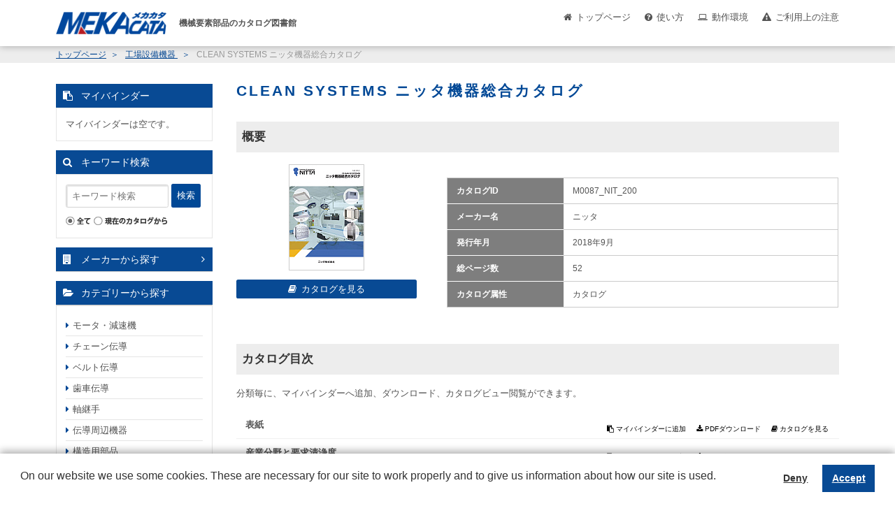

--- FILE ---
content_type: text/html;charset=utf-8
request_url: https://mekacata.icata.net/iportal/CatalogDetail.do?method=initial_screen&volumeID=NCD00008&parentCategoryID=370000&categoryID=370000&catalogID=1841450000&type=c&position=61&sortKey=CatalogMain220000&sortOrder=DESC&designID=NCDD01SP
body_size: 64753
content:
<!DOCTYPE HTML PUBLIC "-//W3C//DTD HTML 4.01 Transitional//EN" "http://www.w3.org/TR/html4/loose.dtd">






<html>
<head>
	<meta http-equiv="Content-Type" content="text/html; charset=utf-8" />
	<meta http-equiv="X-UA-Compatible" content="IE=edge" />
	<link href="designCustomize/type_NCDD01SP/css/import.css" rel="stylesheet" type="text/css" media="all" />
	<link href="designCustomize/type_NCDD01SP/css/layout_detail/layout_itemvolumelist.css" rel="stylesheet" type="text/css" media="all" />
	<link href="designCustomize/type_NCDD01SP/css/layout_detail/layout_categorylist.css" rel="stylesheet" type="text/css" media="all" />
	<link href="designCustomize/type_NCDD01SP/css/layout_detail/layout_allcategorylist.css" rel="stylesheet" type="text/css" media="all" />
	<link href="designCustomize/type_NCDD01SP/css/layout_detail/layout_itemlist.css" rel="stylesheet" type="text/css" media="all" />
	<link href="designCustomize/type_NCDD01SP/css/layout_detail/layout_itemdetail.css" rel="stylesheet" type="text/css" media="all" />
	<link href="designCustomize/type_NCDD01SP/css/color.css" rel="stylesheet" type="text/css" media="all" />
	<link href="designCustomize/type_NCDD01SP/css/custom.css" rel="stylesheet" type="text/css" media="all" />
	<script type="text/javascript" src="designCustomize/type_NCDD01SP/js/ulcc_tag.js"></script>
	<link href="designCustomize/type_NCDD01SP/images/gm_favicon.ico" rel="shortcut icon" />
	<title>MEKACATA（メカカタ）｜メカカタ｜CLEAN SYSTEMS ニッタ機器総合カタログ</title>
</head>
<body class="singleColumn ">
	<script type="text/javascript" src="designCustomize/type_NCDD01SP/js/jquery-1.2.6.min.js"></script>
	<script type="text/javascript" src="designCustomize/type_NCDD01SP/js/jquery.color.js"></script>
	<script type="text/javascript" src="designCustomize/type_NCDD01SP/js/gmd.base.js"></script>
	<script type="text/javascript" src="designCustomize/type_NCDD01SP/js/facebox/facebox.js"></script>
	<script type="text/javascript" src="designCustomize/type_NCDD01SP/js/facebox/facebox2.js"></script>
	<script type="text/javascript" src="designCustomize/type_NCDD01SP/js/tinyscrolling.js"></script>
	<script type="text/javascript" src="designCustomize/type_NCDD01SP/js/custom.js"></script>
	




	<script type="text/javascript">var gmdDesignId = 'NCDD01SP';</script>





	<script type="text/javascript">var gmdDesignConfirmFlag = '';</script>


	<div id="wrapper">
		








		
		<div id="header">
			



<div class="inner">
	<a href="/iportal/?designID=NCDD01SP">
	<img src="designCustomize/type_NCDD01SP/images/gm_logo.gif" alt="GAMEDIOS" class="ci" />
	</a>
	<div class="utility">
		<ul class="subNavi">
			
			
			
			<a href="https://mekacata.icata.net/iportal/Login.do?prevPage=https%3A%2F%2Fmekacata.icata.net%2Fiportal%2FCatalogDetail.do%3Fmethod%3Dinitial_screen%26volumeID%3DNCD00008%26parentCategoryID%3D370000%26categoryID%3D370000%26catalogID%3D1841450000%26type%3Dc%26position%3D61%26sortKey%3DCatalogMain220000%26sortOrder%3DDESC%26designID%3DNCDD01SP&amp;designID=NCDD01SP"><li class="login">ログイン</li></a>
			
			
		</ul>
	</div>
 </div>
<div class="globalNavi">
	<ul>
		
		<li id="globalNaviHome" class="">
			<div class="">
				<a href="/iportal/?designID=NCDD01SP"></a>
			</div>
		</li>
		
		<li id="globalNaviProducts" class="">
			<div class="">
				<a href="Top.do?method=itemSearch&amp;designID=NCDD01SP"></a>
			</div>
		</li>
		
		<li id="globalNaviCatalog" class="current">
			<div class="current">
				<a href="Top.do?method=catalogSearch&amp;designID=NCDD01SP"></a>
			</div>
		</li>
		<li id="globalNaviTerminate">
		</li>
	</ul>
</div>

		</div>
		
		
		<div id="contents">
			<div id="main">
				<noscript>
					<div id="errorJs" class="siteCaution">
						<h2>JavaScriptを有効にしてください。</h2>
						<p>当ウェブサイトを快適にご利用いただくには、JavaScriptを有効にする必要があります。</p>
					</div>
				</noscript>
				









<div class="catalogDetail">
	<form id="CatalogDetail" name="CatalogDetail" action="/iportal/CatalogDetail.do" method="GET">
		
		<ol class="breadcrumbs">
			<li class="breadcrumbsToppageUrl">
				<a href="/iportal/?designID=NCDD01SP">
					トップページ
				</a>
			</li>
			<li class="breadcrumbsCataloginfoTitle">
				<a href="Top.do?method=catalogSearch&amp;designID=NCDD01SP">
					カタログ情報
				</a>
			</li>
			<li class="breadcrumbsVolumeName">
				<a href="CatalogSearch.do?method=catalogSearchByDefaultSettingCategories&amp;volumeID=NCD00008&amp;designID=NCDD01SP">
					メカカタ
				</a>
			</li>
			
			
				
					
						
					
				
			
			
			
				
					
						
							
							<li class="breadcrumbsCategoryName">
								<a href="CatalogSearch.do?method=catalogSearchByAnyCategories&amp;volumeID=NCD00008&amp;categoryID=&amp;labelID=&amp;designID=NCDD01SP">
									工場設備機器
								</a>
							</li>
						
						
					
					
				
			
			
			<li class="breadcrumbsCatalogName">CLEAN SYSTEMS ニッタ機器総合カタログ</li>
		</ol>

		
		<div id="lead">
			<h1>CLEAN SYSTEMS ニッタ機器総合カタログ</h1>
			
			<ul class="localNavi">
				<li><a href="#overview">概要</a></li>
				
					
						<li><a href="#mainSpec_001">メインスペック</a></li>
					
				
				
				
					<li><a href="#index">カタログ目次</a></li>
				
			</ul>
		</div>

		
		<div id="overview" class="section">
			<h2><span>概要</span></h2>
			<div class="detail">
					<div class="image">
						
							<img src="FileDisplay.do?method=catalogDownloadFile&amp;volumeID=NCD00008&amp;catalogID=1841450000&amp;fileID=2080800000&amp;fileFormat=PDF_RGB&amp;linkTitleCode=1&amp;age=page_icon&amp;smallIcon=false&amp;designID=NCDD01SP" alt="" />
						
						
						<div class="function">
							
							<p class="btn cv catalog catalogview_middle_text" title="カタログビューで見る" gmdvid="NCD00008" gmdctlid="1841450000" gmdpgid="1">
							</p>
						</div>
					</div>
				<div class="description">
					
					<div class="comment">
						<p></p>
					</div>
					<div class="spec">
						<table class="horizontal dotted">
							
								<tr>
									<th>カタログID</th>
									<td>M0087_NIT_200</td>
								</tr>
							
								<tr>
									<th>メーカー名</th>
									<td>ニッタ</td>
								</tr>
							
								<tr>
									<th>発行年月</th>
									<td>2018年9月</td>
								</tr>
							
								<tr>
									<th>総ページ数</th>
									<td>52</td>
								</tr>
							
								<tr>
									<th>カタログ属性</th>
									<td>カタログ</td>
								</tr>
							
						</table>
					</div>
					
				</div>
			</div>
			<p class="skipToTop"><a href="#wrapper"><img src="designCustomize/type_NCDD01SP/images/text_skip_top.gif" alt="このページのトップへ" /></a></p>
		</div>

		
		
			
				<div id="mainSpec_001" class="mainSpec section">
					<h2><span>メインスペック</span></h2>
					<table class="horizontal solid">
						
							<tr>
								<th>掲載日</th>
								<td>2022/05/09</td>
							</tr>
						
					</table>
					<p class="skipToTop"><a href="#wrapper"><img src="designCustomize/type_NCDD01SP/images/text_skip_top.gif" alt="このページのトップへ" /></a></p>
				</div>
			
		

		
		

		
		
			<div id="index" class="section">
				<h2><span>カタログ目次</span></h2>
				<div class="catalogIndex">
					<p class="lead">分類毎に、マイバインダーへ追加、ダウンロード、カタログビュー閲覧ができます。</p>
					<div class="catalogIndexContents">
						<ul class="level_1">
							
								<li class="slideToggleBox catalogNode">
									<div class="categoryNode">
										
										
										
										
											
											
												
											
											
										
										<div class="title" >
											<a href="CatalogPageGroupSearch.do?method=catalogPageGroupSearchByCatalogCategory&amp;type=clcsr&amp;volumeID=NCD00008&amp;catalogID=1841450000&amp;catalogCategoryID=1549030000&amp;designID=NCDD01SP">
												表紙
											</a>
											
										</div>
										<div class="function">
											<ul class="buttons">
												<li id="add_10" class="btn text_mini addMyBinder mybinder_mini_text" title="マイバインダーに追加" gmdvid="NCD00008" gmdctlid="1841450000" gmdccid="1549030000" gmdctlgname="CLEAN SYSTEMS ニッタ機器総合カタログ" gmdctlgctname="表紙" gmdaddtype="clc">
													マイバインダーに追加
												</li>
												<li class="btn text_mini downloadCatalog download_pdf_mini_text" title="ダウンロード" gmddl="CatalogDownload.do?method=downloadPdfCatalogCategory&type=downloadPdfCatalogCategory&volumeID=NCD00008&categoryID=&catalogID=1841450000&catalogCategoryID=1549030000&pageGroupID=&pageID=&designID=NCDD01SP" gmddlconfirm="CatalogDownload.do?method=downloadConfirm&type=downloadPdfCatalogCategory&volumeID=NCD00008&categoryID=&catalogID=1841450000&catalogCategoryID=1549030000&pageGroupID=&pageID=&designID=NCDD01SP" gmdvid="NCD00008" gmdctlid="1841450000" gmdccid="1549030000" gmdpcount="1" gmdstartpid="1" gmdendpid="1">
													ダウンロード
												</li>
												<li class="btn text_mini cv catalog catalogview_mini_text" title="カタログビューで見る" gmdvid="NCD00008" gmdctlid="1841450000" gmdccid="1549030000" gmdmethod="startUpByCatalogCategory">
													カタログビューで見る
												</li>
											</ul>
										</div>
									</div>
									<div class="slideToggleTarget hide">
										
									</div>
								</li>
							
								<li class="slideToggleBox catalogNode">
									<div class="categoryNode">
										
										
										
										
											
											
												
											
											
										
										<div class="title" >
											<a href="CatalogPageGroupSearch.do?method=catalogPageGroupSearchByCatalogCategory&amp;type=clcsr&amp;volumeID=NCD00008&amp;catalogID=1841450000&amp;catalogCategoryID=1549040000&amp;designID=NCDD01SP">
												産業分野と要求清浄度
											</a>
											
										</div>
										<div class="function">
											<ul class="buttons">
												<li id="add_11" class="btn text_mini addMyBinder mybinder_mini_text" title="マイバインダーに追加" gmdvid="NCD00008" gmdctlid="1841450000" gmdccid="1549040000" gmdctlgname="CLEAN SYSTEMS ニッタ機器総合カタログ" gmdctlgctname="産業分野と要求清浄度" gmdaddtype="clc">
													マイバインダーに追加
												</li>
												<li class="btn text_mini downloadCatalog download_pdf_mini_text" title="ダウンロード" gmddl="CatalogDownload.do?method=downloadPdfCatalogCategory&type=downloadPdfCatalogCategory&volumeID=NCD00008&categoryID=&catalogID=1841450000&catalogCategoryID=1549040000&pageGroupID=&pageID=&designID=NCDD01SP" gmddlconfirm="CatalogDownload.do?method=downloadConfirm&type=downloadPdfCatalogCategory&volumeID=NCD00008&categoryID=&catalogID=1841450000&catalogCategoryID=1549040000&pageGroupID=&pageID=&designID=NCDD01SP" gmdvid="NCD00008" gmdctlid="1841450000" gmdccid="1549040000" gmdpcount="1" gmdstartpid="2" gmdendpid="2">
													ダウンロード
												</li>
												<li class="btn text_mini cv catalog catalogview_mini_text" title="カタログビューで見る" gmdvid="NCD00008" gmdctlid="1841450000" gmdccid="1549040000" gmdmethod="startUpByCatalogCategory">
													カタログビューで見る
												</li>
											</ul>
										</div>
									</div>
									<div class="slideToggleTarget hide">
										
									</div>
								</li>
							
								<li class="slideToggleBox catalogNode">
									<div class="categoryNode">
										
										
										
										
											
											
												
											
											
										
										<div class="title" >
											<a href="CatalogPageGroupSearch.do?method=catalogPageGroupSearchByCatalogCategory&amp;type=clcsr&amp;volumeID=NCD00008&amp;catalogID=1841450000&amp;catalogCategoryID=1549050000&amp;designID=NCDD01SP">
												目次
											</a>
											
										</div>
										<div class="function">
											<ul class="buttons">
												<li id="add_12" class="btn text_mini addMyBinder mybinder_mini_text" title="マイバインダーに追加" gmdvid="NCD00008" gmdctlid="1841450000" gmdccid="1549050000" gmdctlgname="CLEAN SYSTEMS ニッタ機器総合カタログ" gmdctlgctname="目次" gmdaddtype="clc">
													マイバインダーに追加
												</li>
												<li class="btn text_mini downloadCatalog download_pdf_mini_text" title="ダウンロード" gmddl="CatalogDownload.do?method=downloadPdfCatalogCategory&type=downloadPdfCatalogCategory&volumeID=NCD00008&categoryID=&catalogID=1841450000&catalogCategoryID=1549050000&pageGroupID=&pageID=&designID=NCDD01SP" gmddlconfirm="CatalogDownload.do?method=downloadConfirm&type=downloadPdfCatalogCategory&volumeID=NCD00008&categoryID=&catalogID=1841450000&catalogCategoryID=1549050000&pageGroupID=&pageID=&designID=NCDD01SP" gmdvid="NCD00008" gmdctlid="1841450000" gmdccid="1549050000" gmdpcount="1" gmdstartpid="3" gmdendpid="3">
													ダウンロード
												</li>
												<li class="btn text_mini cv catalog catalogview_mini_text" title="カタログビューで見る" gmdvid="NCD00008" gmdctlid="1841450000" gmdccid="1549050000" gmdmethod="startUpByCatalogCategory">
													カタログビューで見る
												</li>
											</ul>
										</div>
									</div>
									<div class="slideToggleTarget hide">
										
									</div>
								</li>
							
								<li class="slideToggleBox catalogNode">
									<div class="categoryNode">
										
										
										
										
											
											
												
											
											
										
										<div class="title" >
											<a href="CatalogPageGroupSearch.do?method=catalogPageGroupSearchByCatalogCategory&amp;type=clcsr&amp;volumeID=NCD00008&amp;catalogID=1841450000&amp;catalogCategoryID=1549060000&amp;designID=NCDD01SP">
												病院設置例
											</a>
											
										</div>
										<div class="function">
											<ul class="buttons">
												<li id="add_13" class="btn text_mini addMyBinder mybinder_mini_text" title="マイバインダーに追加" gmdvid="NCD00008" gmdctlid="1841450000" gmdccid="1549060000" gmdctlgname="CLEAN SYSTEMS ニッタ機器総合カタログ" gmdctlgctname="病院設置例" gmdaddtype="clc">
													マイバインダーに追加
												</li>
												<li class="btn text_mini downloadCatalog download_pdf_mini_text" title="ダウンロード" gmddl="CatalogDownload.do?method=downloadPdfCatalogCategory&type=downloadPdfCatalogCategory&volumeID=NCD00008&categoryID=&catalogID=1841450000&catalogCategoryID=1549060000&pageGroupID=&pageID=&designID=NCDD01SP" gmddlconfirm="CatalogDownload.do?method=downloadConfirm&type=downloadPdfCatalogCategory&volumeID=NCD00008&categoryID=&catalogID=1841450000&catalogCategoryID=1549060000&pageGroupID=&pageID=&designID=NCDD01SP" gmdvid="NCD00008" gmdctlid="1841450000" gmdccid="1549060000" gmdpcount="2" gmdstartpid="4" gmdendpid="5">
													ダウンロード
												</li>
												<li class="btn text_mini cv catalog catalogview_mini_text" title="カタログビューで見る" gmdvid="NCD00008" gmdctlid="1841450000" gmdccid="1549060000" gmdmethod="startUpByCatalogCategory">
													カタログビューで見る
												</li>
											</ul>
										</div>
									</div>
									<div class="slideToggleTarget hide">
										
									</div>
								</li>
							
								<li class="slideToggleBox catalogNode">
									<div class="categoryNode">
										
										
										
										
											
											
												
											
											
										
										<div class="title" >
											<a href="CatalogPageGroupSearch.do?method=catalogPageGroupSearchByCatalogCategory&amp;type=clcsr&amp;volumeID=NCD00008&amp;catalogID=1841450000&amp;catalogCategoryID=1549070000&amp;designID=NCDD01SP">
												製薬設置例
											</a>
											
										</div>
										<div class="function">
											<ul class="buttons">
												<li id="add_14" class="btn text_mini addMyBinder mybinder_mini_text" title="マイバインダーに追加" gmdvid="NCD00008" gmdctlid="1841450000" gmdccid="1549070000" gmdctlgname="CLEAN SYSTEMS ニッタ機器総合カタログ" gmdctlgctname="製薬設置例" gmdaddtype="clc">
													マイバインダーに追加
												</li>
												<li class="btn text_mini downloadCatalog download_pdf_mini_text" title="ダウンロード" gmddl="CatalogDownload.do?method=downloadPdfCatalogCategory&type=downloadPdfCatalogCategory&volumeID=NCD00008&categoryID=&catalogID=1841450000&catalogCategoryID=1549070000&pageGroupID=&pageID=&designID=NCDD01SP" gmddlconfirm="CatalogDownload.do?method=downloadConfirm&type=downloadPdfCatalogCategory&volumeID=NCD00008&categoryID=&catalogID=1841450000&catalogCategoryID=1549070000&pageGroupID=&pageID=&designID=NCDD01SP" gmdvid="NCD00008" gmdctlid="1841450000" gmdccid="1549070000" gmdpcount="2" gmdstartpid="6" gmdendpid="7">
													ダウンロード
												</li>
												<li class="btn text_mini cv catalog catalogview_mini_text" title="カタログビューで見る" gmdvid="NCD00008" gmdctlid="1841450000" gmdccid="1549070000" gmdmethod="startUpByCatalogCategory">
													カタログビューで見る
												</li>
											</ul>
										</div>
									</div>
									<div class="slideToggleTarget hide">
										
									</div>
								</li>
							
								<li class="slideToggleBox catalogNode">
									<div class="categoryNode">
										
										
										
										
											
											
												
											
											
										
										<div class="title" >
											<a href="CatalogPageGroupSearch.do?method=catalogPageGroupSearchByCatalogCategory&amp;type=clcsr&amp;volumeID=NCD00008&amp;catalogID=1841450000&amp;catalogCategoryID=1549080000&amp;designID=NCDD01SP">
												クリーンルーム用吹出口ケーシング
											</a>
											
										</div>
										<div class="function">
											<ul class="buttons">
												<li id="add_15" class="btn text_mini addMyBinder mybinder_mini_text" title="マイバインダーに追加" gmdvid="NCD00008" gmdctlid="1841450000" gmdccid="1549080000" gmdctlgname="CLEAN SYSTEMS ニッタ機器総合カタログ" gmdctlgctname="クリーンルーム用吹出口ケーシング" gmdaddtype="clc">
													マイバインダーに追加
												</li>
												<li class="btn text_mini downloadCatalog download_pdf_mini_text" title="ダウンロード" gmddl="CatalogDownload.do?method=downloadPdfCatalogCategory&type=downloadPdfCatalogCategory&volumeID=NCD00008&categoryID=&catalogID=1841450000&catalogCategoryID=1549080000&pageGroupID=&pageID=&designID=NCDD01SP" gmddlconfirm="CatalogDownload.do?method=downloadConfirm&type=downloadPdfCatalogCategory&volumeID=NCD00008&categoryID=&catalogID=1841450000&catalogCategoryID=1549080000&pageGroupID=&pageID=&designID=NCDD01SP" gmdvid="NCD00008" gmdctlid="1841450000" gmdccid="1549080000" gmdpcount="6" gmdstartpid="8" gmdendpid="13">
													ダウンロード
												</li>
												<li class="btn text_mini cv catalog catalogview_mini_text" title="カタログビューで見る" gmdvid="NCD00008" gmdctlid="1841450000" gmdccid="1549080000" gmdmethod="startUpByCatalogCategory">
													カタログビューで見る
												</li>
											</ul>
										</div>
									</div>
									<div class="slideToggleTarget hide">
										
									</div>
								</li>
							
								<li class="slideToggleBox catalogNode">
									<div class="categoryNode">
										
										
										
										
											
											
												
											
											
										
										<div class="title" >
											<a href="CatalogPageGroupSearch.do?method=catalogPageGroupSearchByCatalogCategory&amp;type=clcsr&amp;volumeID=NCD00008&amp;catalogID=1841450000&amp;catalogCategoryID=1549090000&amp;designID=NCDD01SP">
												クリーンルーム用排気ユニット
											</a>
											
										</div>
										<div class="function">
											<ul class="buttons">
												<li id="add_16" class="btn text_mini addMyBinder mybinder_mini_text" title="マイバインダーに追加" gmdvid="NCD00008" gmdctlid="1841450000" gmdccid="1549090000" gmdctlgname="CLEAN SYSTEMS ニッタ機器総合カタログ" gmdctlgctname="クリーンルーム用排気ユニット" gmdaddtype="clc">
													マイバインダーに追加
												</li>
												<li class="btn text_mini downloadCatalog download_pdf_mini_text" title="ダウンロード" gmddl="CatalogDownload.do?method=downloadPdfCatalogCategory&type=downloadPdfCatalogCategory&volumeID=NCD00008&categoryID=&catalogID=1841450000&catalogCategoryID=1549090000&pageGroupID=&pageID=&designID=NCDD01SP" gmddlconfirm="CatalogDownload.do?method=downloadConfirm&type=downloadPdfCatalogCategory&volumeID=NCD00008&categoryID=&catalogID=1841450000&catalogCategoryID=1549090000&pageGroupID=&pageID=&designID=NCDD01SP" gmdvid="NCD00008" gmdctlid="1841450000" gmdccid="1549090000" gmdpcount="2" gmdstartpid="14" gmdendpid="15">
													ダウンロード
												</li>
												<li class="btn text_mini cv catalog catalogview_mini_text" title="カタログビューで見る" gmdvid="NCD00008" gmdctlid="1841450000" gmdccid="1549090000" gmdmethod="startUpByCatalogCategory">
													カタログビューで見る
												</li>
											</ul>
										</div>
									</div>
									<div class="slideToggleTarget hide">
										
									</div>
								</li>
							
								<li class="slideToggleBox catalogNode">
									<div class="categoryNode">
										
										
										
										
											
											
												
											
											
										
										<div class="title" >
											<a href="CatalogPageGroupSearch.do?method=catalogPageGroupSearchByCatalogCategory&amp;type=clcsr&amp;volumeID=NCD00008&amp;catalogID=1841450000&amp;catalogCategoryID=1549100000&amp;designID=NCDD01SP">
												壁設置排気(吸込)HEPAユニット
											</a>
											
										</div>
										<div class="function">
											<ul class="buttons">
												<li id="add_17" class="btn text_mini addMyBinder mybinder_mini_text" title="マイバインダーに追加" gmdvid="NCD00008" gmdctlid="1841450000" gmdccid="1549100000" gmdctlgname="CLEAN SYSTEMS ニッタ機器総合カタログ" gmdctlgctname="壁設置排気(吸込)HEPAユニット" gmdaddtype="clc">
													マイバインダーに追加
												</li>
												<li class="btn text_mini downloadCatalog download_pdf_mini_text" title="ダウンロード" gmddl="CatalogDownload.do?method=downloadPdfCatalogCategory&type=downloadPdfCatalogCategory&volumeID=NCD00008&categoryID=&catalogID=1841450000&catalogCategoryID=1549100000&pageGroupID=&pageID=&designID=NCDD01SP" gmddlconfirm="CatalogDownload.do?method=downloadConfirm&type=downloadPdfCatalogCategory&volumeID=NCD00008&categoryID=&catalogID=1841450000&catalogCategoryID=1549100000&pageGroupID=&pageID=&designID=NCDD01SP" gmdvid="NCD00008" gmdctlid="1841450000" gmdccid="1549100000" gmdpcount="2" gmdstartpid="16" gmdendpid="17">
													ダウンロード
												</li>
												<li class="btn text_mini cv catalog catalogview_mini_text" title="カタログビューで見る" gmdvid="NCD00008" gmdctlid="1841450000" gmdccid="1549100000" gmdmethod="startUpByCatalogCategory">
													カタログビューで見る
												</li>
											</ul>
										</div>
									</div>
									<div class="slideToggleTarget hide">
										
									</div>
								</li>
							
								<li class="slideToggleBox catalogNode">
									<div class="categoryNode">
										
										
										
										
											
											
												
											
											
										
										<div class="title" >
											<a href="CatalogPageGroupSearch.do?method=catalogPageGroupSearchByCatalogCategory&amp;type=clcsr&amp;volumeID=NCD00008&amp;catalogID=1841450000&amp;catalogCategoryID=1549110000&amp;designID=NCDD01SP">
												中・高性能フィルタケーシング
											</a>
											
										</div>
										<div class="function">
											<ul class="buttons">
												<li id="add_18" class="btn text_mini addMyBinder mybinder_mini_text" title="マイバインダーに追加" gmdvid="NCD00008" gmdctlid="1841450000" gmdccid="1549110000" gmdctlgname="CLEAN SYSTEMS ニッタ機器総合カタログ" gmdctlgctname="中・高性能フィルタケーシング" gmdaddtype="clc">
													マイバインダーに追加
												</li>
												<li class="btn text_mini downloadCatalog download_pdf_mini_text" title="ダウンロード" gmddl="CatalogDownload.do?method=downloadPdfCatalogCategory&type=downloadPdfCatalogCategory&volumeID=NCD00008&categoryID=&catalogID=1841450000&catalogCategoryID=1549110000&pageGroupID=&pageID=&designID=NCDD01SP" gmddlconfirm="CatalogDownload.do?method=downloadConfirm&type=downloadPdfCatalogCategory&volumeID=NCD00008&categoryID=&catalogID=1841450000&catalogCategoryID=1549110000&pageGroupID=&pageID=&designID=NCDD01SP" gmdvid="NCD00008" gmdctlid="1841450000" gmdccid="1549110000" gmdpcount="2" gmdstartpid="18" gmdendpid="19">
													ダウンロード
												</li>
												<li class="btn text_mini cv catalog catalogview_mini_text" title="カタログビューで見る" gmdvid="NCD00008" gmdctlid="1841450000" gmdccid="1549110000" gmdmethod="startUpByCatalogCategory">
													カタログビューで見る
												</li>
											</ul>
										</div>
									</div>
									<div class="slideToggleTarget hide">
										
									</div>
								</li>
							
								<li class="slideToggleBox catalogNode">
									<div class="categoryNode">
										
										
										
										
											
											
												
											
											
										
										<div class="title" >
											<a href="CatalogPageGroupSearch.do?method=catalogPageGroupSearchByCatalogCategory&amp;type=clcsr&amp;volumeID=NCD00008&amp;catalogID=1841450000&amp;catalogCategoryID=1549120000&amp;designID=NCDD01SP">
												薄型中性能フィルタケーシング
											</a>
											
										</div>
										<div class="function">
											<ul class="buttons">
												<li id="add_19" class="btn text_mini addMyBinder mybinder_mini_text" title="マイバインダーに追加" gmdvid="NCD00008" gmdctlid="1841450000" gmdccid="1549120000" gmdctlgname="CLEAN SYSTEMS ニッタ機器総合カタログ" gmdctlgctname="薄型中性能フィルタケーシング" gmdaddtype="clc">
													マイバインダーに追加
												</li>
												<li class="btn text_mini downloadCatalog download_pdf_mini_text" title="ダウンロード" gmddl="CatalogDownload.do?method=downloadPdfCatalogCategory&type=downloadPdfCatalogCategory&volumeID=NCD00008&categoryID=&catalogID=1841450000&catalogCategoryID=1549120000&pageGroupID=&pageID=&designID=NCDD01SP" gmddlconfirm="CatalogDownload.do?method=downloadConfirm&type=downloadPdfCatalogCategory&volumeID=NCD00008&categoryID=&catalogID=1841450000&catalogCategoryID=1549120000&pageGroupID=&pageID=&designID=NCDD01SP" gmdvid="NCD00008" gmdctlid="1841450000" gmdccid="1549120000" gmdpcount="2" gmdstartpid="20" gmdendpid="21">
													ダウンロード
												</li>
												<li class="btn text_mini cv catalog catalogview_mini_text" title="カタログビューで見る" gmdvid="NCD00008" gmdctlid="1841450000" gmdccid="1549120000" gmdmethod="startUpByCatalogCategory">
													カタログビューで見る
												</li>
											</ul>
										</div>
									</div>
									<div class="slideToggleTarget hide">
										
									</div>
								</li>
							
								<li class="slideToggleBox catalogNode">
									<div class="categoryNode">
										
										
										
										
											
											
												
											
											
										
										<div class="title" >
											<a href="CatalogPageGroupSearch.do?method=catalogPageGroupSearchByCatalogCategory&amp;type=clcsr&amp;volumeID=NCD00008&amp;catalogID=1841450000&amp;catalogCategoryID=1549130000&amp;designID=NCDD01SP">
												HEPAフィルタケーシング
											</a>
											
										</div>
										<div class="function">
											<ul class="buttons">
												<li id="add_110" class="btn text_mini addMyBinder mybinder_mini_text" title="マイバインダーに追加" gmdvid="NCD00008" gmdctlid="1841450000" gmdccid="1549130000" gmdctlgname="CLEAN SYSTEMS ニッタ機器総合カタログ" gmdctlgctname="HEPAフィルタケーシング" gmdaddtype="clc">
													マイバインダーに追加
												</li>
												<li class="btn text_mini downloadCatalog download_pdf_mini_text" title="ダウンロード" gmddl="CatalogDownload.do?method=downloadPdfCatalogCategory&type=downloadPdfCatalogCategory&volumeID=NCD00008&categoryID=&catalogID=1841450000&catalogCategoryID=1549130000&pageGroupID=&pageID=&designID=NCDD01SP" gmddlconfirm="CatalogDownload.do?method=downloadConfirm&type=downloadPdfCatalogCategory&volumeID=NCD00008&categoryID=&catalogID=1841450000&catalogCategoryID=1549130000&pageGroupID=&pageID=&designID=NCDD01SP" gmdvid="NCD00008" gmdctlid="1841450000" gmdccid="1549130000" gmdpcount="2" gmdstartpid="22" gmdendpid="23">
													ダウンロード
												</li>
												<li class="btn text_mini cv catalog catalogview_mini_text" title="カタログビューで見る" gmdvid="NCD00008" gmdctlid="1841450000" gmdccid="1549130000" gmdmethod="startUpByCatalogCategory">
													カタログビューで見る
												</li>
											</ul>
										</div>
									</div>
									<div class="slideToggleTarget hide">
										
									</div>
								</li>
							
								<li class="slideToggleBox catalogNode">
									<div class="categoryNode">
										
										
										
										
											
											
												
											
											
										
										<div class="title" >
											<a href="CatalogPageGroupSearch.do?method=catalogPageGroupSearchByCatalogCategory&amp;type=clcsr&amp;volumeID=NCD00008&amp;catalogID=1841450000&amp;catalogCategoryID=1549140000&amp;designID=NCDD01SP">
												吸着剤フィルタケーシング
											</a>
											
										</div>
										<div class="function">
											<ul class="buttons">
												<li id="add_111" class="btn text_mini addMyBinder mybinder_mini_text" title="マイバインダーに追加" gmdvid="NCD00008" gmdctlid="1841450000" gmdccid="1549140000" gmdctlgname="CLEAN SYSTEMS ニッタ機器総合カタログ" gmdctlgctname="吸着剤フィルタケーシング" gmdaddtype="clc">
													マイバインダーに追加
												</li>
												<li class="btn text_mini downloadCatalog download_pdf_mini_text" title="ダウンロード" gmddl="CatalogDownload.do?method=downloadPdfCatalogCategory&type=downloadPdfCatalogCategory&volumeID=NCD00008&categoryID=&catalogID=1841450000&catalogCategoryID=1549140000&pageGroupID=&pageID=&designID=NCDD01SP" gmddlconfirm="CatalogDownload.do?method=downloadConfirm&type=downloadPdfCatalogCategory&volumeID=NCD00008&categoryID=&catalogID=1841450000&catalogCategoryID=1549140000&pageGroupID=&pageID=&designID=NCDD01SP" gmdvid="NCD00008" gmdctlid="1841450000" gmdccid="1549140000" gmdpcount="2" gmdstartpid="24" gmdendpid="25">
													ダウンロード
												</li>
												<li class="btn text_mini cv catalog catalogview_mini_text" title="カタログビューで見る" gmdvid="NCD00008" gmdctlid="1841450000" gmdccid="1549140000" gmdmethod="startUpByCatalogCategory">
													カタログビューで見る
												</li>
											</ul>
										</div>
									</div>
									<div class="slideToggleTarget hide">
										
									</div>
								</li>
							
								<li class="slideToggleBox catalogNode">
									<div class="categoryNode">
										
										
										
										
											
											
												
											
											
										
										<div class="title" >
											<a href="CatalogPageGroupSearch.do?method=catalogPageGroupSearchByCatalogCategory&amp;type=clcsr&amp;volumeID=NCD00008&amp;catalogID=1841450000&amp;catalogCategoryID=1549150000&amp;designID=NCDD01SP">
												局所排気型ホルムアルデヒド除去ユニット
											</a>
											
										</div>
										<div class="function">
											<ul class="buttons">
												<li id="add_112" class="btn text_mini addMyBinder mybinder_mini_text" title="マイバインダーに追加" gmdvid="NCD00008" gmdctlid="1841450000" gmdccid="1549150000" gmdctlgname="CLEAN SYSTEMS ニッタ機器総合カタログ" gmdctlgctname="局所排気型ホルムアルデヒド除去ユニット" gmdaddtype="clc">
													マイバインダーに追加
												</li>
												<li class="btn text_mini downloadCatalog download_pdf_mini_text" title="ダウンロード" gmddl="CatalogDownload.do?method=downloadPdfCatalogCategory&type=downloadPdfCatalogCategory&volumeID=NCD00008&categoryID=&catalogID=1841450000&catalogCategoryID=1549150000&pageGroupID=&pageID=&designID=NCDD01SP" gmddlconfirm="CatalogDownload.do?method=downloadConfirm&type=downloadPdfCatalogCategory&volumeID=NCD00008&categoryID=&catalogID=1841450000&catalogCategoryID=1549150000&pageGroupID=&pageID=&designID=NCDD01SP" gmdvid="NCD00008" gmdctlid="1841450000" gmdccid="1549150000" gmdpcount="2" gmdstartpid="26" gmdendpid="27">
													ダウンロード
												</li>
												<li class="btn text_mini cv catalog catalogview_mini_text" title="カタログビューで見る" gmdvid="NCD00008" gmdctlid="1841450000" gmdccid="1549150000" gmdmethod="startUpByCatalogCategory">
													カタログビューで見る
												</li>
											</ul>
										</div>
									</div>
									<div class="slideToggleTarget hide">
										
									</div>
								</li>
							
								<li class="slideToggleBox catalogNode">
									<div class="categoryNode">
										
										
										
										
											
											
												
											
											
										
										<div class="title" >
											<a href="CatalogPageGroupSearch.do?method=catalogPageGroupSearchByCatalogCategory&amp;type=clcsr&amp;volumeID=NCD00008&amp;catalogID=1841450000&amp;catalogCategoryID=1549160000&amp;designID=NCDD01SP">
												密封交換型排気ケーシング
											</a>
											
										</div>
										<div class="function">
											<ul class="buttons">
												<li id="add_113" class="btn text_mini addMyBinder mybinder_mini_text" title="マイバインダーに追加" gmdvid="NCD00008" gmdctlid="1841450000" gmdccid="1549160000" gmdctlgname="CLEAN SYSTEMS ニッタ機器総合カタログ" gmdctlgctname="密封交換型排気ケーシング" gmdaddtype="clc">
													マイバインダーに追加
												</li>
												<li class="btn text_mini downloadCatalog download_pdf_mini_text" title="ダウンロード" gmddl="CatalogDownload.do?method=downloadPdfCatalogCategory&type=downloadPdfCatalogCategory&volumeID=NCD00008&categoryID=&catalogID=1841450000&catalogCategoryID=1549160000&pageGroupID=&pageID=&designID=NCDD01SP" gmddlconfirm="CatalogDownload.do?method=downloadConfirm&type=downloadPdfCatalogCategory&volumeID=NCD00008&categoryID=&catalogID=1841450000&catalogCategoryID=1549160000&pageGroupID=&pageID=&designID=NCDD01SP" gmdvid="NCD00008" gmdctlid="1841450000" gmdccid="1549160000" gmdpcount="4" gmdstartpid="28" gmdendpid="31">
													ダウンロード
												</li>
												<li class="btn text_mini cv catalog catalogview_mini_text" title="カタログビューで見る" gmdvid="NCD00008" gmdctlid="1841450000" gmdccid="1549160000" gmdmethod="startUpByCatalogCategory">
													カタログビューで見る
												</li>
											</ul>
										</div>
									</div>
									<div class="slideToggleTarget hide">
										
									</div>
								</li>
							
								<li class="slideToggleBox catalogNode">
									<div class="categoryNode">
										
										
										
										
											
											
												
											
											
										
										<div class="title" >
											<a href="CatalogPageGroupSearch.do?method=catalogPageGroupSearchByCatalogCategory&amp;type=clcsr&amp;volumeID=NCD00008&amp;catalogID=1841450000&amp;catalogCategoryID=1549170000&amp;designID=NCDD01SP">
												ファン付HEPAフィルタユニット
											</a>
											
										</div>
										<div class="function">
											<ul class="buttons">
												<li id="add_114" class="btn text_mini addMyBinder mybinder_mini_text" title="マイバインダーに追加" gmdvid="NCD00008" gmdctlid="1841450000" gmdccid="1549170000" gmdctlgname="CLEAN SYSTEMS ニッタ機器総合カタログ" gmdctlgctname="ファン付HEPAフィルタユニット" gmdaddtype="clc">
													マイバインダーに追加
												</li>
												<li class="btn text_mini downloadCatalog download_pdf_mini_text" title="ダウンロード" gmddl="CatalogDownload.do?method=downloadPdfCatalogCategory&type=downloadPdfCatalogCategory&volumeID=NCD00008&categoryID=&catalogID=1841450000&catalogCategoryID=1549170000&pageGroupID=&pageID=&designID=NCDD01SP" gmddlconfirm="CatalogDownload.do?method=downloadConfirm&type=downloadPdfCatalogCategory&volumeID=NCD00008&categoryID=&catalogID=1841450000&catalogCategoryID=1549170000&pageGroupID=&pageID=&designID=NCDD01SP" gmdvid="NCD00008" gmdctlid="1841450000" gmdccid="1549170000" gmdpcount="2" gmdstartpid="32" gmdendpid="33">
													ダウンロード
												</li>
												<li class="btn text_mini cv catalog catalogview_mini_text" title="カタログビューで見る" gmdvid="NCD00008" gmdctlid="1841450000" gmdccid="1549170000" gmdmethod="startUpByCatalogCategory">
													カタログビューで見る
												</li>
											</ul>
										</div>
									</div>
									<div class="slideToggleTarget hide">
										
									</div>
								</li>
							
								<li class="slideToggleBox catalogNode">
									<div class="categoryNode">
										
										
										
										
											
											
												
											
											
										
										<div class="title" >
											<a href="CatalogPageGroupSearch.do?method=catalogPageGroupSearchByCatalogCategory&amp;type=clcsr&amp;volumeID=NCD00008&amp;catalogID=1841450000&amp;catalogCategoryID=1549180000&amp;designID=NCDD01SP">
												バイオサイレントパック
											</a>
											
										</div>
										<div class="function">
											<ul class="buttons">
												<li id="add_115" class="btn text_mini addMyBinder mybinder_mini_text" title="マイバインダーに追加" gmdvid="NCD00008" gmdctlid="1841450000" gmdccid="1549180000" gmdctlgname="CLEAN SYSTEMS ニッタ機器総合カタログ" gmdctlgctname="バイオサイレントパック" gmdaddtype="clc">
													マイバインダーに追加
												</li>
												<li class="btn text_mini downloadCatalog download_pdf_mini_text" title="ダウンロード" gmddl="CatalogDownload.do?method=downloadPdfCatalogCategory&type=downloadPdfCatalogCategory&volumeID=NCD00008&categoryID=&catalogID=1841450000&catalogCategoryID=1549180000&pageGroupID=&pageID=&designID=NCDD01SP" gmddlconfirm="CatalogDownload.do?method=downloadConfirm&type=downloadPdfCatalogCategory&volumeID=NCD00008&categoryID=&catalogID=1841450000&catalogCategoryID=1549180000&pageGroupID=&pageID=&designID=NCDD01SP" gmdvid="NCD00008" gmdctlid="1841450000" gmdccid="1549180000" gmdpcount="2" gmdstartpid="34" gmdendpid="35">
													ダウンロード
												</li>
												<li class="btn text_mini cv catalog catalogview_mini_text" title="カタログビューで見る" gmdvid="NCD00008" gmdctlid="1841450000" gmdccid="1549180000" gmdmethod="startUpByCatalogCategory">
													カタログビューで見る
												</li>
											</ul>
										</div>
									</div>
									<div class="slideToggleTarget hide">
										
									</div>
								</li>
							
								<li class="slideToggleBox catalogNode">
									<div class="categoryNode">
										
										
										
										
											
											
												
											
											
										
										<div class="title" >
											<a href="CatalogPageGroupSearch.do?method=catalogPageGroupSearchByCatalogCategory&amp;type=clcsr&amp;volumeID=NCD00008&amp;catalogID=1841450000&amp;catalogCategoryID=1549190000&amp;designID=NCDD01SP">
												縦型クリーンファンユニット
											</a>
											
										</div>
										<div class="function">
											<ul class="buttons">
												<li id="add_116" class="btn text_mini addMyBinder mybinder_mini_text" title="マイバインダーに追加" gmdvid="NCD00008" gmdctlid="1841450000" gmdccid="1549190000" gmdctlgname="CLEAN SYSTEMS ニッタ機器総合カタログ" gmdctlgctname="縦型クリーンファンユニット" gmdaddtype="clc">
													マイバインダーに追加
												</li>
												<li class="btn text_mini downloadCatalog download_pdf_mini_text" title="ダウンロード" gmddl="CatalogDownload.do?method=downloadPdfCatalogCategory&type=downloadPdfCatalogCategory&volumeID=NCD00008&categoryID=&catalogID=1841450000&catalogCategoryID=1549190000&pageGroupID=&pageID=&designID=NCDD01SP" gmddlconfirm="CatalogDownload.do?method=downloadConfirm&type=downloadPdfCatalogCategory&volumeID=NCD00008&categoryID=&catalogID=1841450000&catalogCategoryID=1549190000&pageGroupID=&pageID=&designID=NCDD01SP" gmdvid="NCD00008" gmdctlid="1841450000" gmdccid="1549190000" gmdpcount="1" gmdstartpid="36" gmdendpid="36">
													ダウンロード
												</li>
												<li class="btn text_mini cv catalog catalogview_mini_text" title="カタログビューで見る" gmdvid="NCD00008" gmdctlid="1841450000" gmdccid="1549190000" gmdmethod="startUpByCatalogCategory">
													カタログビューで見る
												</li>
											</ul>
										</div>
									</div>
									<div class="slideToggleTarget hide">
										
									</div>
								</li>
							
								<li class="slideToggleBox catalogNode">
									<div class="categoryNode">
										
										
										
										
											
											
												
											
											
										
										<div class="title" >
											<a href="CatalogPageGroupSearch.do?method=catalogPageGroupSearchByCatalogCategory&amp;type=clcsr&amp;volumeID=NCD00008&amp;catalogID=1841450000&amp;catalogCategoryID=1549200000&amp;designID=NCDD01SP">
												薄型ファン付クリーンファンユニット
											</a>
											
										</div>
										<div class="function">
											<ul class="buttons">
												<li id="add_117" class="btn text_mini addMyBinder mybinder_mini_text" title="マイバインダーに追加" gmdvid="NCD00008" gmdctlid="1841450000" gmdccid="1549200000" gmdctlgname="CLEAN SYSTEMS ニッタ機器総合カタログ" gmdctlgctname="薄型ファン付クリーンファンユニット" gmdaddtype="clc">
													マイバインダーに追加
												</li>
												<li class="btn text_mini downloadCatalog download_pdf_mini_text" title="ダウンロード" gmddl="CatalogDownload.do?method=downloadPdfCatalogCategory&type=downloadPdfCatalogCategory&volumeID=NCD00008&categoryID=&catalogID=1841450000&catalogCategoryID=1549200000&pageGroupID=&pageID=&designID=NCDD01SP" gmddlconfirm="CatalogDownload.do?method=downloadConfirm&type=downloadPdfCatalogCategory&volumeID=NCD00008&categoryID=&catalogID=1841450000&catalogCategoryID=1549200000&pageGroupID=&pageID=&designID=NCDD01SP" gmdvid="NCD00008" gmdctlid="1841450000" gmdccid="1549200000" gmdpcount="1" gmdstartpid="37" gmdendpid="37">
													ダウンロード
												</li>
												<li class="btn text_mini cv catalog catalogview_mini_text" title="カタログビューで見る" gmdvid="NCD00008" gmdctlid="1841450000" gmdccid="1549200000" gmdmethod="startUpByCatalogCategory">
													カタログビューで見る
												</li>
											</ul>
										</div>
									</div>
									<div class="slideToggleTarget hide">
										
									</div>
								</li>
							
								<li class="slideToggleBox catalogNode">
									<div class="categoryNode">
										
										
										
										
											
											
												
											
											
										
										<div class="title" >
											<a href="CatalogPageGroupSearch.do?method=catalogPageGroupSearchByCatalogCategory&amp;type=clcsr&amp;volumeID=NCD00008&amp;catalogID=1841450000&amp;catalogCategoryID=1549210000&amp;designID=NCDD01SP">
												薄型クリーンモジュール
											</a>
											
										</div>
										<div class="function">
											<ul class="buttons">
												<li id="add_118" class="btn text_mini addMyBinder mybinder_mini_text" title="マイバインダーに追加" gmdvid="NCD00008" gmdctlid="1841450000" gmdccid="1549210000" gmdctlgname="CLEAN SYSTEMS ニッタ機器総合カタログ" gmdctlgctname="薄型クリーンモジュール" gmdaddtype="clc">
													マイバインダーに追加
												</li>
												<li class="btn text_mini downloadCatalog download_pdf_mini_text" title="ダウンロード" gmddl="CatalogDownload.do?method=downloadPdfCatalogCategory&type=downloadPdfCatalogCategory&volumeID=NCD00008&categoryID=&catalogID=1841450000&catalogCategoryID=1549210000&pageGroupID=&pageID=&designID=NCDD01SP" gmddlconfirm="CatalogDownload.do?method=downloadConfirm&type=downloadPdfCatalogCategory&volumeID=NCD00008&categoryID=&catalogID=1841450000&catalogCategoryID=1549210000&pageGroupID=&pageID=&designID=NCDD01SP" gmdvid="NCD00008" gmdctlid="1841450000" gmdccid="1549210000" gmdpcount="4" gmdstartpid="38" gmdendpid="41">
													ダウンロード
												</li>
												<li class="btn text_mini cv catalog catalogview_mini_text" title="カタログビューで見る" gmdvid="NCD00008" gmdctlid="1841450000" gmdccid="1549210000" gmdmethod="startUpByCatalogCategory">
													カタログビューで見る
												</li>
											</ul>
										</div>
									</div>
									<div class="slideToggleTarget hide">
										
									</div>
								</li>
							
								<li class="slideToggleBox catalogNode">
									<div class="categoryNode">
										
										
										
										
											
											
												
											
											
										
										<div class="title" >
											<a href="CatalogPageGroupSearch.do?method=catalogPageGroupSearchByCatalogCategory&amp;type=clcsr&amp;volumeID=NCD00008&amp;catalogID=1841450000&amp;catalogCategoryID=1549220000&amp;designID=NCDD01SP">
												クリーンブース
											</a>
											
										</div>
										<div class="function">
											<ul class="buttons">
												<li id="add_119" class="btn text_mini addMyBinder mybinder_mini_text" title="マイバインダーに追加" gmdvid="NCD00008" gmdctlid="1841450000" gmdccid="1549220000" gmdctlgname="CLEAN SYSTEMS ニッタ機器総合カタログ" gmdctlgctname="クリーンブース" gmdaddtype="clc">
													マイバインダーに追加
												</li>
												<li class="btn text_mini downloadCatalog download_pdf_mini_text" title="ダウンロード" gmddl="CatalogDownload.do?method=downloadPdfCatalogCategory&type=downloadPdfCatalogCategory&volumeID=NCD00008&categoryID=&catalogID=1841450000&catalogCategoryID=1549220000&pageGroupID=&pageID=&designID=NCDD01SP" gmddlconfirm="CatalogDownload.do?method=downloadConfirm&type=downloadPdfCatalogCategory&volumeID=NCD00008&categoryID=&catalogID=1841450000&catalogCategoryID=1549220000&pageGroupID=&pageID=&designID=NCDD01SP" gmdvid="NCD00008" gmdctlid="1841450000" gmdccid="1549220000" gmdpcount="2" gmdstartpid="42" gmdendpid="43">
													ダウンロード
												</li>
												<li class="btn text_mini cv catalog catalogview_mini_text" title="カタログビューで見る" gmdvid="NCD00008" gmdctlid="1841450000" gmdccid="1549220000" gmdmethod="startUpByCatalogCategory">
													カタログビューで見る
												</li>
											</ul>
										</div>
									</div>
									<div class="slideToggleTarget hide">
										
									</div>
								</li>
							
								<li class="slideToggleBox catalogNode">
									<div class="categoryNode">
										
										
										
										
											
											
												
											
											
										
										<div class="title" >
											<a href="CatalogPageGroupSearch.do?method=catalogPageGroupSearchByCatalogCategory&amp;type=clcsr&amp;volumeID=NCD00008&amp;catalogID=1841450000&amp;catalogCategoryID=1549230000&amp;designID=NCDD01SP">
												自動ドア・標準エアシャワー
											</a>
											
										</div>
										<div class="function">
											<ul class="buttons">
												<li id="add_120" class="btn text_mini addMyBinder mybinder_mini_text" title="マイバインダーに追加" gmdvid="NCD00008" gmdctlid="1841450000" gmdccid="1549230000" gmdctlgname="CLEAN SYSTEMS ニッタ機器総合カタログ" gmdctlgctname="自動ドア・標準エアシャワー" gmdaddtype="clc">
													マイバインダーに追加
												</li>
												<li class="btn text_mini downloadCatalog download_pdf_mini_text" title="ダウンロード" gmddl="CatalogDownload.do?method=downloadPdfCatalogCategory&type=downloadPdfCatalogCategory&volumeID=NCD00008&categoryID=&catalogID=1841450000&catalogCategoryID=1549230000&pageGroupID=&pageID=&designID=NCDD01SP" gmddlconfirm="CatalogDownload.do?method=downloadConfirm&type=downloadPdfCatalogCategory&volumeID=NCD00008&categoryID=&catalogID=1841450000&catalogCategoryID=1549230000&pageGroupID=&pageID=&designID=NCDD01SP" gmdvid="NCD00008" gmdctlid="1841450000" gmdccid="1549230000" gmdpcount="2" gmdstartpid="44" gmdendpid="45">
													ダウンロード
												</li>
												<li class="btn text_mini cv catalog catalogview_mini_text" title="カタログビューで見る" gmdvid="NCD00008" gmdctlid="1841450000" gmdccid="1549230000" gmdmethod="startUpByCatalogCategory">
													カタログビューで見る
												</li>
											</ul>
										</div>
									</div>
									<div class="slideToggleTarget hide">
										
									</div>
								</li>
							
								<li class="slideToggleBox catalogNode">
									<div class="categoryNode">
										
										
										
										
											
											
												
											
											
										
										<div class="title" >
											<a href="CatalogPageGroupSearch.do?method=catalogPageGroupSearchByCatalogCategory&amp;type=clcsr&amp;volumeID=NCD00008&amp;catalogID=1841450000&amp;catalogCategoryID=1549240000&amp;designID=NCDD01SP">
												BSP-Zシリーズ外形図
											</a>
											
										</div>
										<div class="function">
											<ul class="buttons">
												<li id="add_121" class="btn text_mini addMyBinder mybinder_mini_text" title="マイバインダーに追加" gmdvid="NCD00008" gmdctlid="1841450000" gmdccid="1549240000" gmdctlgname="CLEAN SYSTEMS ニッタ機器総合カタログ" gmdctlgctname="BSP-Zシリーズ外形図" gmdaddtype="clc">
													マイバインダーに追加
												</li>
												<li class="btn text_mini downloadCatalog download_pdf_mini_text" title="ダウンロード" gmddl="CatalogDownload.do?method=downloadPdfCatalogCategory&type=downloadPdfCatalogCategory&volumeID=NCD00008&categoryID=&catalogID=1841450000&catalogCategoryID=1549240000&pageGroupID=&pageID=&designID=NCDD01SP" gmddlconfirm="CatalogDownload.do?method=downloadConfirm&type=downloadPdfCatalogCategory&volumeID=NCD00008&categoryID=&catalogID=1841450000&catalogCategoryID=1549240000&pageGroupID=&pageID=&designID=NCDD01SP" gmdvid="NCD00008" gmdctlid="1841450000" gmdccid="1549240000" gmdpcount="4" gmdstartpid="46" gmdendpid="49">
													ダウンロード
												</li>
												<li class="btn text_mini cv catalog catalogview_mini_text" title="カタログビューで見る" gmdvid="NCD00008" gmdctlid="1841450000" gmdccid="1549240000" gmdmethod="startUpByCatalogCategory">
													カタログビューで見る
												</li>
											</ul>
										</div>
									</div>
									<div class="slideToggleTarget hide">
										
									</div>
								</li>
							
								<li class="slideToggleBox catalogNode">
									<div class="categoryNode">
										
										
										
										
											
											
												
											
											
										
										<div class="title" >
											<a href="CatalogPageGroupSearch.do?method=catalogPageGroupSearchByCatalogCategory&amp;type=clcsr&amp;volumeID=NCD00008&amp;catalogID=1841450000&amp;catalogCategoryID=1549250000&amp;designID=NCDD01SP">
												NRFシリーズ外形図
											</a>
											
										</div>
										<div class="function">
											<ul class="buttons">
												<li id="add_122" class="btn text_mini addMyBinder mybinder_mini_text" title="マイバインダーに追加" gmdvid="NCD00008" gmdctlid="1841450000" gmdccid="1549250000" gmdctlgname="CLEAN SYSTEMS ニッタ機器総合カタログ" gmdctlgctname="NRFシリーズ外形図" gmdaddtype="clc">
													マイバインダーに追加
												</li>
												<li class="btn text_mini downloadCatalog download_pdf_mini_text" title="ダウンロード" gmddl="CatalogDownload.do?method=downloadPdfCatalogCategory&type=downloadPdfCatalogCategory&volumeID=NCD00008&categoryID=&catalogID=1841450000&catalogCategoryID=1549250000&pageGroupID=&pageID=&designID=NCDD01SP" gmddlconfirm="CatalogDownload.do?method=downloadConfirm&type=downloadPdfCatalogCategory&volumeID=NCD00008&categoryID=&catalogID=1841450000&catalogCategoryID=1549250000&pageGroupID=&pageID=&designID=NCDD01SP" gmdvid="NCD00008" gmdctlid="1841450000" gmdccid="1549250000" gmdpcount="1" gmdstartpid="50" gmdendpid="50">
													ダウンロード
												</li>
												<li class="btn text_mini cv catalog catalogview_mini_text" title="カタログビューで見る" gmdvid="NCD00008" gmdctlid="1841450000" gmdccid="1549250000" gmdmethod="startUpByCatalogCategory">
													カタログビューで見る
												</li>
											</ul>
										</div>
									</div>
									<div class="slideToggleTarget hide">
										
									</div>
								</li>
							
								<li class="slideToggleBox catalogNode">
									<div class="categoryNode">
										
										
										
										
											
											
												
											
											
										
										<div class="title" >
											<a href="CatalogPageGroupSearch.do?method=catalogPageGroupSearchByCatalogCategory&amp;type=clcsr&amp;volumeID=NCD00008&amp;catalogID=1841450000&amp;catalogCategoryID=1549260000&amp;designID=NCDD01SP">
												安全上のご注意
											</a>
											
										</div>
										<div class="function">
											<ul class="buttons">
												<li id="add_123" class="btn text_mini addMyBinder mybinder_mini_text" title="マイバインダーに追加" gmdvid="NCD00008" gmdctlid="1841450000" gmdccid="1549260000" gmdctlgname="CLEAN SYSTEMS ニッタ機器総合カタログ" gmdctlgctname="安全上のご注意" gmdaddtype="clc">
													マイバインダーに追加
												</li>
												<li class="btn text_mini downloadCatalog download_pdf_mini_text" title="ダウンロード" gmddl="CatalogDownload.do?method=downloadPdfCatalogCategory&type=downloadPdfCatalogCategory&volumeID=NCD00008&categoryID=&catalogID=1841450000&catalogCategoryID=1549260000&pageGroupID=&pageID=&designID=NCDD01SP" gmddlconfirm="CatalogDownload.do?method=downloadConfirm&type=downloadPdfCatalogCategory&volumeID=NCD00008&categoryID=&catalogID=1841450000&catalogCategoryID=1549260000&pageGroupID=&pageID=&designID=NCDD01SP" gmdvid="NCD00008" gmdctlid="1841450000" gmdccid="1549260000" gmdpcount="1" gmdstartpid="51" gmdendpid="51">
													ダウンロード
												</li>
												<li class="btn text_mini cv catalog catalogview_mini_text" title="カタログビューで見る" gmdvid="NCD00008" gmdctlid="1841450000" gmdccid="1549260000" gmdmethod="startUpByCatalogCategory">
													カタログビューで見る
												</li>
											</ul>
										</div>
									</div>
									<div class="slideToggleTarget hide">
										
									</div>
								</li>
							
								<li class="slideToggleBox catalogNode">
									<div class="categoryNode">
										
										
										
										
											
											
												
											
											
										
										<div class="title" >
											<a href="CatalogPageGroupSearch.do?method=catalogPageGroupSearchByCatalogCategory&amp;type=clcsr&amp;volumeID=NCD00008&amp;catalogID=1841450000&amp;catalogCategoryID=1549270000&amp;designID=NCDD01SP">
												裏表紙
											</a>
											
										</div>
										<div class="function">
											<ul class="buttons">
												<li id="add_124" class="btn text_mini addMyBinder mybinder_mini_text" title="マイバインダーに追加" gmdvid="NCD00008" gmdctlid="1841450000" gmdccid="1549270000" gmdctlgname="CLEAN SYSTEMS ニッタ機器総合カタログ" gmdctlgctname="裏表紙" gmdaddtype="clc">
													マイバインダーに追加
												</li>
												<li class="btn text_mini downloadCatalog download_pdf_mini_text" title="ダウンロード" gmddl="CatalogDownload.do?method=downloadPdfCatalogCategory&type=downloadPdfCatalogCategory&volumeID=NCD00008&categoryID=&catalogID=1841450000&catalogCategoryID=1549270000&pageGroupID=&pageID=&designID=NCDD01SP" gmddlconfirm="CatalogDownload.do?method=downloadConfirm&type=downloadPdfCatalogCategory&volumeID=NCD00008&categoryID=&catalogID=1841450000&catalogCategoryID=1549270000&pageGroupID=&pageID=&designID=NCDD01SP" gmdvid="NCD00008" gmdctlid="1841450000" gmdccid="1549270000" gmdpcount="1" gmdstartpid="52" gmdendpid="52">
													ダウンロード
												</li>
												<li class="btn text_mini cv catalog catalogview_mini_text" title="カタログビューで見る" gmdvid="NCD00008" gmdctlid="1841450000" gmdccid="1549270000" gmdmethod="startUpByCatalogCategory">
													カタログビューで見る
												</li>
											</ul>
										</div>
									</div>
									<div class="slideToggleTarget hide">
										
									</div>
								</li>
							
						</ul>
					</div>
					<p class="skipToTop"><a href="#wrapper"><img src="designCustomize/type_NCDD01SP/images/text_skip_top.gif" alt="このページのトップへ" /></a></p>
				</div>
			</div>
		
	</form>



</div>
<script type="text/javascript">var gmdTermsOfUseIsAgree=false;</script>
<script type="text/javascript">var gmdDownloadConfirmType='Each';</script>

			</div>
			<div id="sidemenu" class="side">
				






<div id="sub" class="side">
	<ul>
		
		
		
			<li class="keywordSearchSideCatalog">
				<div id="keywordSearchSideCatalog" class="section">
					<form id="CatalogPageGroupSearch" name="CatalogPageGroupSearch" action="/iportal/CatalogPageGroupSearch.do" method="GET">
						<h2>キーワード検索</h2>
						<div id="keywordSearchSide" class="keywordSearch">
							<input type="hidden" name="method" value="catalogPageGroupSearchByKeyword" id="CatalogPageGroupSearch_method"/>
							<input type="hidden" name="type" value="" id="CatalogPageGroupSearch_type"/>
							
							
								<input type="hidden" name="volumeID" value="NCD00008" id="CatalogPageGroupSearch_volumeID"/>
							
							
							
								<input type="hidden" name="categoryID" value="370000" id="CatalogPageGroupSearch_categoryID"/>
							
							
							
							
							
								<input type="hidden" name="catalogID" value="1841450000" id="CatalogPageGroupSearch_catalogID"/>
							
							
							<input type="text" name="keyword" value="" maxlength="256" class="keyword" />
							<span class="btn matte search submit"></span>
							
							<ul class="scope">
								<li>
									
										<img src="designCustomize/type_NCDD01SP/images/radio_kw_and_chked.gif" alt="全てを含む" />
										<input type="radio" checked="checked" name="keywordCompound" value="AND"/>
									
									
								</li>
								<li>
									
									
										<img src="designCustomize/type_NCDD01SP/images/radio_kw_or_unchk.gif" alt="いずれかを含む" />
										<input type="radio" name="keywordCompound" value="OR"/>
									
								</li>
							</ul>
							
							<ul class="scope">
								
								<li>
									
									
										
												<img src="designCustomize/type_NCDD01SP/images/radio_all_chked.gif" alt="全て" />
										
										
									
									
									
									<input type="radio" name="searchObject" value="searchAll" />
								</li>
								
								
									
									
									
										<li>
											<img src="designCustomize/type_NCDD01SP/images/radio_current_catalog_unchk.gif" alt="現在のカタログから" />
											<input type="radio" name="searchObject" value="carrentCatalog" />
										</li>
									
									
									
									
									
								
								
								
							</ul>
							<input type="submit" value="検索" class="none" />
						</div>
						
						
							<input type="hidden" name="designID" value="NCDD01SP" id="CatalogPageGroupSearch_designID"/>
						
						
						
					</form>



				</div>
			</li>
		
		
		

		
		
		
			<li class="sideMybinder">
				<div id="sideMybinder" class="section">
					<h2><span>マイバインダー</span></h2>
					<div class="inner">
						
						
							<p class="seeStock" id="addingComment">マイバインダーは空です。</p>
						
						<div id="addingStockInfo"><span class="addingStockInfoTemplate none"></span></div>
					</div>
				</div>
			</li>
		
		
		

		
		
		
			<li class="sideOtherCatalogs">
				<div id="sideOtherCatalogs" class="section">
					<h2><span>カテゴリ内のカタログ</span></h2>
					<div class="inner">
						<div class="pager">
							<p class="count"><span class="begin"></span>-<span class="end"></span>/<span class="maximum"></span>件中</p>
							<ul class="skip">
								<li class="prev">前へ</li>
								<li class="next">次へ</li>
							</ul>
						</div>
						<ul class="siblings"></ul>
					</div>
				</div>
			</li>
		
		
		
	</ul>
</div>

	<script type="text/javascript">var gmdVolumeId = 'NCD00008';</script>
	<script type="text/javascript">var gmdLabelId = '';</script>
	<script type="text/javascript">var gmdCurrentIdItemId='1841450000';</script>
	<script type="text/javascript">var gmdSideOtherCatalogListType = 'c';</script>

	
	
		<script type="text/javascript">var gmdCategoryId='370000';</script>
		<script type="text/javascript">var gmdSortKey = 'CatalogMain220000';</script>
		<script type="text/javascript">var gmdSortOrder = 'DESC';</script>
	

	
	

	
	

	
	

	
	

	<script type="text/javascript">var gmdCurrentPositionInResult='61';</script>
	<script type="text/javascript" src="designCustomize/type_NCDD01SP/js/gmd.setup.sidecatalogs.js"></script>

			</div>
			<div id="extra" class="side">
				
<!-- UserMenu -->
			</div>
			<div id="skip" class="skipToTop">
				

			</div>
		</div>
		
		
		<div id="footer">
			

<p class="copyright">(C) 2006-2026 TOPPAN Inc.</p>

		</div>
		
	</div>
	
<!-- TrackingCode -->
<script>
	(function(i, c, a, t, l, o, g) {
		i['iCataAnalyticsObject'] = l;
		i[l] = i[l] || function() {
			(i[l].q = i[l].q || []).push(arguments)
		}, i[l].l = 1 * new Date();
		o = c.createElement(a),
			g = c.getElementsByTagName(a)[0];
		o.async = 1;
		o.src = t;
		g.parentNode.insertBefore(o, g)
	})(window, document, 'script', 'https://l0p.icata.net/ct.js', 'ct');
	ct('create', 'YQwAc17Utz5m1QnzYXJTB6r0xsJIkO3x7wYvViQH', 'icata.net');
	ct('send', 'pageview');
</script>
</body>
</html>

--- FILE ---
content_type: text/html;charset=utf-8
request_url: https://mekacata.icata.net/iportal/CatalogDetail.do?method=initial_screen&volumeID=NCD00008&parentCategoryID=370000&categoryID=370000&catalogID=1841450000&type=c&position=61&sortKey=CatalogMain220000&sortOrder=DESC&designID=
body_size: 68911
content:
<!DOCTYPE HTML PUBLIC "-//W3C//DTD HTML 4.01 Transitional//EN" "http://www.w3.org/TR/html4/loose.dtd">






<html>
<head>
	<meta http-equiv="Content-Type" content="text/html; charset=utf-8" />
	<meta http-equiv="X-UA-Compatible" content="IE=edge" />
	<link href="designCustomize/standard/css/import.css" rel="stylesheet" type="text/css" media="all" />
	<link href="designCustomize/standard/css/layout_detail/layout_itemvolumelist.css" rel="stylesheet" type="text/css" media="all" />
	<link href="designCustomize/standard/css/layout_detail/layout_categorylist.css" rel="stylesheet" type="text/css" media="all" />
	<link href="designCustomize/standard/css/layout_detail/layout_allcategorylist.css" rel="stylesheet" type="text/css" media="all" />
	<link href="designCustomize/standard/css/layout_detail/layout_itemlist.css" rel="stylesheet" type="text/css" media="all" />
	<link href="designCustomize/standard/css/layout_detail/layout_itemdetail.css" rel="stylesheet" type="text/css" media="all" />
	<link href="designCustomize/standard/css/color.css" rel="stylesheet" type="text/css" media="all" />
	<link href="designCustomize/standard/css/custom.css" rel="stylesheet" type="text/css" media="all" />
	<script type="text/javascript" src="designCustomize/standard/js/ulcc_tag.js"></script>
	<link href="designCustomize/standard/images/gm_favicon.ico" rel="shortcut icon" />
	<title>MEKACATA（メカカタ）｜メカカタ｜CLEAN SYSTEMS ニッタ機器総合カタログ</title>
</head>
<body class="singleColumn ">
	<script type="text/javascript" src="designCustomize/standard/js/jquery-1.2.6.min.js"></script>
	<script type="text/javascript" src="designCustomize/standard/js/jquery.color.js"></script>
	<script type="text/javascript" src="designCustomize/standard/js/gmd.base.js"></script>
	<script type="text/javascript" src="designCustomize/standard/js/facebox/facebox.js"></script>
	<script type="text/javascript" src="designCustomize/standard/js/facebox/facebox2.js"></script>
	<script type="text/javascript" src="designCustomize/standard/js/tinyscrolling.js"></script>
	<script type="text/javascript" src="designCustomize/standard/js/custom.js"></script>
	





	<script type="text/javascript">var gmdDesignId = '';</script>




	<script type="text/javascript">var gmdDesignConfirmFlag = '';</script>


	<div id="wrapper">
		








		
		<div id="header">
			



<div class="inner">
	<a href="/iportal/CatalogSearch.do?method=catalogSearchByDefaultSettingCategories&amp;volumeID=NCD00008">
		<img src="designCustomize/standard/images/logo.gif" class="ci" alt="" />
	</a>
	<div class="headerMenu">
		<div class="headerToppageBtn headerBtn"><a href="/iportal/CatalogSearch.do?method=catalogSearchByDefaultSettingCategories&volumeID=NCD00008">トップページ</a></div>
		<div class="headerHowToBtn headerBtn"><a href="/standard/jsp/mekacata_custom/howto.html">使い方</a></div>
		<div class="headerEnvironmentBtn headerBtn"><a href="/standard/jsp/mekacata_custom/requirements.html">動作環境</a></div>
		<div class="headerNoticeBtn headerBtn"><a href="/standard/jsp/mekacata_custom/cation.html">ご利用上の注意</a></div>
		<div class="headerLogoutBtn headerBtn"></div>
	</div>
 </div>

		</div>
		
		
		<div id="contents">
			<div id="main">
				<noscript>
					<div id="errorJs" class="siteCaution">
						<h2>JavaScriptを有効にしてください。</h2>
						<p>当ウェブサイトを快適にご利用いただくには、JavaScriptを有効にする必要があります。</p>
					</div>
				</noscript>
				









<div class="catalogDetail">
	<form id="CatalogDetail" name="CatalogDetail" action="/iportal/CatalogDetail.do" method="GET">
		
		<ol class="breadcrumbs">
			<li class="breadcrumbsToppageUrl">
				<a href="/iportal/">
					トップページ
				</a>
			</li>
			<li class="breadcrumbsCataloginfoTitle">
				<a href="Top.do?method=catalogSearch">
					カタログ情報
				</a>
			</li>
			<li class="breadcrumbsVolumeName">
				<a href="CatalogSearch.do?method=catalogSearchByDefaultSettingCategories&amp;volumeID=NCD00008">
					メカカタ
				</a>
			</li>
			
			
				
					
						
					
				
			
			
			
				
					
						
							
							<li class="breadcrumbsCategoryName">
								<a href="CatalogSearch.do?method=catalogSearchByAnyCategories&amp;volumeID=NCD00008&amp;categoryID=&amp;labelID=">
									工場設備機器
								</a>
							</li>
						
						
					
					
				
			
			
			<li class="breadcrumbsCatalogName">CLEAN SYSTEMS ニッタ機器総合カタログ</li>
		</ol>

		
		<div id="lead">
			<h1>CLEAN SYSTEMS ニッタ機器総合カタログ</h1>
			
			<ul class="localNavi">
				<li><a href="#overview">概要</a></li>
				
					
						<li><a href="#mainSpec_001">メインスペック</a></li>
					
				
				
				
					<li><a href="#index">カタログ目次</a></li>
				
			</ul>
		</div>

		
		<div id="overview" class="section">
			<h2><span>概要</span></h2>
			<div class="detail">
					<div class="image">
						
							<img src="FileDisplay.do?method=catalogDownloadFile&amp;volumeID=NCD00008&amp;catalogID=1841450000&amp;fileID=2080800000&amp;fileFormat=PDF_RGB&amp;linkTitleCode=1&amp;age=page_icon&amp;smallIcon=false" alt="" />
						
						
						<div class="function">
							
							<p class="btn cv catalog catalogview_middle_text" title="カタログビューで見る" gmdvid="NCD00008" gmdctlid="1841450000" gmdpgid="1">
							</p>
						</div>
					</div>
				<div class="description">
					
					<div class="comment">
						<p></p>
					</div>
					<div class="spec">
						<table class="horizontal dotted">
							
								<tr>
									<th>カタログID</th>
									<td>M0087_NIT_200</td>
								</tr>
							
								<tr>
									<th>メーカー名</th>
									<td>ニッタ</td>
								</tr>
							
								<tr>
									<th>発行年月</th>
									<td>2018年9月</td>
								</tr>
							
								<tr>
									<th>総ページ数</th>
									<td>52</td>
								</tr>
							
								<tr>
									<th>カタログ属性</th>
									<td>カタログ</td>
								</tr>
							
						</table>
					</div>
					
				</div>
			</div>
			<p class="skipToTop"><a href="#wrapper"><img src="designCustomize/standard/images/text_skip_top.gif" alt="このページのトップへ" /></a></p>
		</div>

		
		
			
				<div id="mainSpec_001" class="mainSpec section">
					<h2><span>メインスペック</span></h2>
					<table class="horizontal solid">
						
							<tr>
								<th>掲載日</th>
								<td>2022/05/09</td>
							</tr>
						
					</table>
					<p class="skipToTop"><a href="#wrapper"><img src="designCustomize/standard/images/text_skip_top.gif" alt="このページのトップへ" /></a></p>
				</div>
			
		

		
		

		
		
			<div id="index" class="section">
				<h2><span>カタログ目次</span></h2>
				<div class="catalogIndex">
					<p class="lead">分類毎に、マイバインダーへ追加、ダウンロード、カタログビュー閲覧ができます。</p>
					<div class="catalogIndexContents">
						<ul class="level_1">
							
								<li class="slideToggleBox catalogNode">
									<div class="categoryNode">
										
										
										
										
											
											
												
											
											
										
										<div class="title" >
											<a href="CatalogPageGroupSearch.do?method=catalogPageGroupSearchByCatalogCategory&amp;type=clcsr&amp;volumeID=NCD00008&amp;catalogID=1841450000&amp;catalogCategoryID=1549030000">
												表紙
											</a>
											
										</div>
										<div class="function">
											<ul class="buttons">
												<li id="add_10" class="btn text_mini addMyBinder mybinder_mini_text" title="マイバインダーに追加" gmdvid="NCD00008" gmdctlid="1841450000" gmdccid="1549030000" gmdctlgname="CLEAN SYSTEMS ニッタ機器総合カタログ" gmdctlgctname="表紙" gmdaddtype="clc">
													マイバインダーに追加
												</li>
												<li class="btn text_mini downloadCatalog download_pdf_mini_text" title="ダウンロード" gmddl="CatalogDownload.do?method=downloadPdfCatalogCategory&type=downloadPdfCatalogCategory&volumeID=NCD00008&categoryID=&catalogID=1841450000&catalogCategoryID=1549030000&pageGroupID=&pageID=" gmddlconfirm="CatalogDownload.do?method=downloadConfirm&type=downloadPdfCatalogCategory&volumeID=NCD00008&categoryID=&catalogID=1841450000&catalogCategoryID=1549030000&pageGroupID=&pageID=" gmdvid="NCD00008" gmdctlid="1841450000" gmdccid="1549030000" gmdpcount="1" gmdstartpid="1" gmdendpid="1">
													ダウンロード
												</li>
												<li class="btn text_mini cv catalog catalogview_mini_text" title="カタログビューで見る" gmdvid="NCD00008" gmdctlid="1841450000" gmdccid="1549030000" gmdmethod="startUpByCatalogCategory">
													カタログビューで見る
												</li>
											</ul>
										</div>
									</div>
									<div class="slideToggleTarget hide">
										
									</div>
								</li>
							
								<li class="slideToggleBox catalogNode">
									<div class="categoryNode">
										
										
										
										
											
											
												
											
											
										
										<div class="title" >
											<a href="CatalogPageGroupSearch.do?method=catalogPageGroupSearchByCatalogCategory&amp;type=clcsr&amp;volumeID=NCD00008&amp;catalogID=1841450000&amp;catalogCategoryID=1549040000">
												産業分野と要求清浄度
											</a>
											
										</div>
										<div class="function">
											<ul class="buttons">
												<li id="add_11" class="btn text_mini addMyBinder mybinder_mini_text" title="マイバインダーに追加" gmdvid="NCD00008" gmdctlid="1841450000" gmdccid="1549040000" gmdctlgname="CLEAN SYSTEMS ニッタ機器総合カタログ" gmdctlgctname="産業分野と要求清浄度" gmdaddtype="clc">
													マイバインダーに追加
												</li>
												<li class="btn text_mini downloadCatalog download_pdf_mini_text" title="ダウンロード" gmddl="CatalogDownload.do?method=downloadPdfCatalogCategory&type=downloadPdfCatalogCategory&volumeID=NCD00008&categoryID=&catalogID=1841450000&catalogCategoryID=1549040000&pageGroupID=&pageID=" gmddlconfirm="CatalogDownload.do?method=downloadConfirm&type=downloadPdfCatalogCategory&volumeID=NCD00008&categoryID=&catalogID=1841450000&catalogCategoryID=1549040000&pageGroupID=&pageID=" gmdvid="NCD00008" gmdctlid="1841450000" gmdccid="1549040000" gmdpcount="1" gmdstartpid="2" gmdendpid="2">
													ダウンロード
												</li>
												<li class="btn text_mini cv catalog catalogview_mini_text" title="カタログビューで見る" gmdvid="NCD00008" gmdctlid="1841450000" gmdccid="1549040000" gmdmethod="startUpByCatalogCategory">
													カタログビューで見る
												</li>
											</ul>
										</div>
									</div>
									<div class="slideToggleTarget hide">
										
									</div>
								</li>
							
								<li class="slideToggleBox catalogNode">
									<div class="categoryNode">
										
										
										
										
											
											
												
											
											
										
										<div class="title" >
											<a href="CatalogPageGroupSearch.do?method=catalogPageGroupSearchByCatalogCategory&amp;type=clcsr&amp;volumeID=NCD00008&amp;catalogID=1841450000&amp;catalogCategoryID=1549050000">
												目次
											</a>
											
										</div>
										<div class="function">
											<ul class="buttons">
												<li id="add_12" class="btn text_mini addMyBinder mybinder_mini_text" title="マイバインダーに追加" gmdvid="NCD00008" gmdctlid="1841450000" gmdccid="1549050000" gmdctlgname="CLEAN SYSTEMS ニッタ機器総合カタログ" gmdctlgctname="目次" gmdaddtype="clc">
													マイバインダーに追加
												</li>
												<li class="btn text_mini downloadCatalog download_pdf_mini_text" title="ダウンロード" gmddl="CatalogDownload.do?method=downloadPdfCatalogCategory&type=downloadPdfCatalogCategory&volumeID=NCD00008&categoryID=&catalogID=1841450000&catalogCategoryID=1549050000&pageGroupID=&pageID=" gmddlconfirm="CatalogDownload.do?method=downloadConfirm&type=downloadPdfCatalogCategory&volumeID=NCD00008&categoryID=&catalogID=1841450000&catalogCategoryID=1549050000&pageGroupID=&pageID=" gmdvid="NCD00008" gmdctlid="1841450000" gmdccid="1549050000" gmdpcount="1" gmdstartpid="3" gmdendpid="3">
													ダウンロード
												</li>
												<li class="btn text_mini cv catalog catalogview_mini_text" title="カタログビューで見る" gmdvid="NCD00008" gmdctlid="1841450000" gmdccid="1549050000" gmdmethod="startUpByCatalogCategory">
													カタログビューで見る
												</li>
											</ul>
										</div>
									</div>
									<div class="slideToggleTarget hide">
										
									</div>
								</li>
							
								<li class="slideToggleBox catalogNode">
									<div class="categoryNode">
										
										
										
										
											
											
												
											
											
										
										<div class="title" >
											<a href="CatalogPageGroupSearch.do?method=catalogPageGroupSearchByCatalogCategory&amp;type=clcsr&amp;volumeID=NCD00008&amp;catalogID=1841450000&amp;catalogCategoryID=1549060000">
												病院設置例
											</a>
											
										</div>
										<div class="function">
											<ul class="buttons">
												<li id="add_13" class="btn text_mini addMyBinder mybinder_mini_text" title="マイバインダーに追加" gmdvid="NCD00008" gmdctlid="1841450000" gmdccid="1549060000" gmdctlgname="CLEAN SYSTEMS ニッタ機器総合カタログ" gmdctlgctname="病院設置例" gmdaddtype="clc">
													マイバインダーに追加
												</li>
												<li class="btn text_mini downloadCatalog download_pdf_mini_text" title="ダウンロード" gmddl="CatalogDownload.do?method=downloadPdfCatalogCategory&type=downloadPdfCatalogCategory&volumeID=NCD00008&categoryID=&catalogID=1841450000&catalogCategoryID=1549060000&pageGroupID=&pageID=" gmddlconfirm="CatalogDownload.do?method=downloadConfirm&type=downloadPdfCatalogCategory&volumeID=NCD00008&categoryID=&catalogID=1841450000&catalogCategoryID=1549060000&pageGroupID=&pageID=" gmdvid="NCD00008" gmdctlid="1841450000" gmdccid="1549060000" gmdpcount="2" gmdstartpid="4" gmdendpid="5">
													ダウンロード
												</li>
												<li class="btn text_mini cv catalog catalogview_mini_text" title="カタログビューで見る" gmdvid="NCD00008" gmdctlid="1841450000" gmdccid="1549060000" gmdmethod="startUpByCatalogCategory">
													カタログビューで見る
												</li>
											</ul>
										</div>
									</div>
									<div class="slideToggleTarget hide">
										
									</div>
								</li>
							
								<li class="slideToggleBox catalogNode">
									<div class="categoryNode">
										
										
										
										
											
											
												
											
											
										
										<div class="title" >
											<a href="CatalogPageGroupSearch.do?method=catalogPageGroupSearchByCatalogCategory&amp;type=clcsr&amp;volumeID=NCD00008&amp;catalogID=1841450000&amp;catalogCategoryID=1549070000">
												製薬設置例
											</a>
											
										</div>
										<div class="function">
											<ul class="buttons">
												<li id="add_14" class="btn text_mini addMyBinder mybinder_mini_text" title="マイバインダーに追加" gmdvid="NCD00008" gmdctlid="1841450000" gmdccid="1549070000" gmdctlgname="CLEAN SYSTEMS ニッタ機器総合カタログ" gmdctlgctname="製薬設置例" gmdaddtype="clc">
													マイバインダーに追加
												</li>
												<li class="btn text_mini downloadCatalog download_pdf_mini_text" title="ダウンロード" gmddl="CatalogDownload.do?method=downloadPdfCatalogCategory&type=downloadPdfCatalogCategory&volumeID=NCD00008&categoryID=&catalogID=1841450000&catalogCategoryID=1549070000&pageGroupID=&pageID=" gmddlconfirm="CatalogDownload.do?method=downloadConfirm&type=downloadPdfCatalogCategory&volumeID=NCD00008&categoryID=&catalogID=1841450000&catalogCategoryID=1549070000&pageGroupID=&pageID=" gmdvid="NCD00008" gmdctlid="1841450000" gmdccid="1549070000" gmdpcount="2" gmdstartpid="6" gmdendpid="7">
													ダウンロード
												</li>
												<li class="btn text_mini cv catalog catalogview_mini_text" title="カタログビューで見る" gmdvid="NCD00008" gmdctlid="1841450000" gmdccid="1549070000" gmdmethod="startUpByCatalogCategory">
													カタログビューで見る
												</li>
											</ul>
										</div>
									</div>
									<div class="slideToggleTarget hide">
										
									</div>
								</li>
							
								<li class="slideToggleBox catalogNode">
									<div class="categoryNode">
										
										
										
										
											
											
												
											
											
										
										<div class="title" >
											<a href="CatalogPageGroupSearch.do?method=catalogPageGroupSearchByCatalogCategory&amp;type=clcsr&amp;volumeID=NCD00008&amp;catalogID=1841450000&amp;catalogCategoryID=1549080000">
												クリーンルーム用吹出口ケーシング
											</a>
											
										</div>
										<div class="function">
											<ul class="buttons">
												<li id="add_15" class="btn text_mini addMyBinder mybinder_mini_text" title="マイバインダーに追加" gmdvid="NCD00008" gmdctlid="1841450000" gmdccid="1549080000" gmdctlgname="CLEAN SYSTEMS ニッタ機器総合カタログ" gmdctlgctname="クリーンルーム用吹出口ケーシング" gmdaddtype="clc">
													マイバインダーに追加
												</li>
												<li class="btn text_mini downloadCatalog download_pdf_mini_text" title="ダウンロード" gmddl="CatalogDownload.do?method=downloadPdfCatalogCategory&type=downloadPdfCatalogCategory&volumeID=NCD00008&categoryID=&catalogID=1841450000&catalogCategoryID=1549080000&pageGroupID=&pageID=" gmddlconfirm="CatalogDownload.do?method=downloadConfirm&type=downloadPdfCatalogCategory&volumeID=NCD00008&categoryID=&catalogID=1841450000&catalogCategoryID=1549080000&pageGroupID=&pageID=" gmdvid="NCD00008" gmdctlid="1841450000" gmdccid="1549080000" gmdpcount="6" gmdstartpid="8" gmdendpid="13">
													ダウンロード
												</li>
												<li class="btn text_mini cv catalog catalogview_mini_text" title="カタログビューで見る" gmdvid="NCD00008" gmdctlid="1841450000" gmdccid="1549080000" gmdmethod="startUpByCatalogCategory">
													カタログビューで見る
												</li>
											</ul>
										</div>
									</div>
									<div class="slideToggleTarget hide">
										
									</div>
								</li>
							
								<li class="slideToggleBox catalogNode">
									<div class="categoryNode">
										
										
										
										
											
											
												
											
											
										
										<div class="title" >
											<a href="CatalogPageGroupSearch.do?method=catalogPageGroupSearchByCatalogCategory&amp;type=clcsr&amp;volumeID=NCD00008&amp;catalogID=1841450000&amp;catalogCategoryID=1549090000">
												クリーンルーム用排気ユニット
											</a>
											
										</div>
										<div class="function">
											<ul class="buttons">
												<li id="add_16" class="btn text_mini addMyBinder mybinder_mini_text" title="マイバインダーに追加" gmdvid="NCD00008" gmdctlid="1841450000" gmdccid="1549090000" gmdctlgname="CLEAN SYSTEMS ニッタ機器総合カタログ" gmdctlgctname="クリーンルーム用排気ユニット" gmdaddtype="clc">
													マイバインダーに追加
												</li>
												<li class="btn text_mini downloadCatalog download_pdf_mini_text" title="ダウンロード" gmddl="CatalogDownload.do?method=downloadPdfCatalogCategory&type=downloadPdfCatalogCategory&volumeID=NCD00008&categoryID=&catalogID=1841450000&catalogCategoryID=1549090000&pageGroupID=&pageID=" gmddlconfirm="CatalogDownload.do?method=downloadConfirm&type=downloadPdfCatalogCategory&volumeID=NCD00008&categoryID=&catalogID=1841450000&catalogCategoryID=1549090000&pageGroupID=&pageID=" gmdvid="NCD00008" gmdctlid="1841450000" gmdccid="1549090000" gmdpcount="2" gmdstartpid="14" gmdendpid="15">
													ダウンロード
												</li>
												<li class="btn text_mini cv catalog catalogview_mini_text" title="カタログビューで見る" gmdvid="NCD00008" gmdctlid="1841450000" gmdccid="1549090000" gmdmethod="startUpByCatalogCategory">
													カタログビューで見る
												</li>
											</ul>
										</div>
									</div>
									<div class="slideToggleTarget hide">
										
									</div>
								</li>
							
								<li class="slideToggleBox catalogNode">
									<div class="categoryNode">
										
										
										
										
											
											
												
											
											
										
										<div class="title" >
											<a href="CatalogPageGroupSearch.do?method=catalogPageGroupSearchByCatalogCategory&amp;type=clcsr&amp;volumeID=NCD00008&amp;catalogID=1841450000&amp;catalogCategoryID=1549100000">
												壁設置排気(吸込)HEPAユニット
											</a>
											
										</div>
										<div class="function">
											<ul class="buttons">
												<li id="add_17" class="btn text_mini addMyBinder mybinder_mini_text" title="マイバインダーに追加" gmdvid="NCD00008" gmdctlid="1841450000" gmdccid="1549100000" gmdctlgname="CLEAN SYSTEMS ニッタ機器総合カタログ" gmdctlgctname="壁設置排気(吸込)HEPAユニット" gmdaddtype="clc">
													マイバインダーに追加
												</li>
												<li class="btn text_mini downloadCatalog download_pdf_mini_text" title="ダウンロード" gmddl="CatalogDownload.do?method=downloadPdfCatalogCategory&type=downloadPdfCatalogCategory&volumeID=NCD00008&categoryID=&catalogID=1841450000&catalogCategoryID=1549100000&pageGroupID=&pageID=" gmddlconfirm="CatalogDownload.do?method=downloadConfirm&type=downloadPdfCatalogCategory&volumeID=NCD00008&categoryID=&catalogID=1841450000&catalogCategoryID=1549100000&pageGroupID=&pageID=" gmdvid="NCD00008" gmdctlid="1841450000" gmdccid="1549100000" gmdpcount="2" gmdstartpid="16" gmdendpid="17">
													ダウンロード
												</li>
												<li class="btn text_mini cv catalog catalogview_mini_text" title="カタログビューで見る" gmdvid="NCD00008" gmdctlid="1841450000" gmdccid="1549100000" gmdmethod="startUpByCatalogCategory">
													カタログビューで見る
												</li>
											</ul>
										</div>
									</div>
									<div class="slideToggleTarget hide">
										
									</div>
								</li>
							
								<li class="slideToggleBox catalogNode">
									<div class="categoryNode">
										
										
										
										
											
											
												
											
											
										
										<div class="title" >
											<a href="CatalogPageGroupSearch.do?method=catalogPageGroupSearchByCatalogCategory&amp;type=clcsr&amp;volumeID=NCD00008&amp;catalogID=1841450000&amp;catalogCategoryID=1549110000">
												中・高性能フィルタケーシング
											</a>
											
										</div>
										<div class="function">
											<ul class="buttons">
												<li id="add_18" class="btn text_mini addMyBinder mybinder_mini_text" title="マイバインダーに追加" gmdvid="NCD00008" gmdctlid="1841450000" gmdccid="1549110000" gmdctlgname="CLEAN SYSTEMS ニッタ機器総合カタログ" gmdctlgctname="中・高性能フィルタケーシング" gmdaddtype="clc">
													マイバインダーに追加
												</li>
												<li class="btn text_mini downloadCatalog download_pdf_mini_text" title="ダウンロード" gmddl="CatalogDownload.do?method=downloadPdfCatalogCategory&type=downloadPdfCatalogCategory&volumeID=NCD00008&categoryID=&catalogID=1841450000&catalogCategoryID=1549110000&pageGroupID=&pageID=" gmddlconfirm="CatalogDownload.do?method=downloadConfirm&type=downloadPdfCatalogCategory&volumeID=NCD00008&categoryID=&catalogID=1841450000&catalogCategoryID=1549110000&pageGroupID=&pageID=" gmdvid="NCD00008" gmdctlid="1841450000" gmdccid="1549110000" gmdpcount="2" gmdstartpid="18" gmdendpid="19">
													ダウンロード
												</li>
												<li class="btn text_mini cv catalog catalogview_mini_text" title="カタログビューで見る" gmdvid="NCD00008" gmdctlid="1841450000" gmdccid="1549110000" gmdmethod="startUpByCatalogCategory">
													カタログビューで見る
												</li>
											</ul>
										</div>
									</div>
									<div class="slideToggleTarget hide">
										
									</div>
								</li>
							
								<li class="slideToggleBox catalogNode">
									<div class="categoryNode">
										
										
										
										
											
											
												
											
											
										
										<div class="title" >
											<a href="CatalogPageGroupSearch.do?method=catalogPageGroupSearchByCatalogCategory&amp;type=clcsr&amp;volumeID=NCD00008&amp;catalogID=1841450000&amp;catalogCategoryID=1549120000">
												薄型中性能フィルタケーシング
											</a>
											
										</div>
										<div class="function">
											<ul class="buttons">
												<li id="add_19" class="btn text_mini addMyBinder mybinder_mini_text" title="マイバインダーに追加" gmdvid="NCD00008" gmdctlid="1841450000" gmdccid="1549120000" gmdctlgname="CLEAN SYSTEMS ニッタ機器総合カタログ" gmdctlgctname="薄型中性能フィルタケーシング" gmdaddtype="clc">
													マイバインダーに追加
												</li>
												<li class="btn text_mini downloadCatalog download_pdf_mini_text" title="ダウンロード" gmddl="CatalogDownload.do?method=downloadPdfCatalogCategory&type=downloadPdfCatalogCategory&volumeID=NCD00008&categoryID=&catalogID=1841450000&catalogCategoryID=1549120000&pageGroupID=&pageID=" gmddlconfirm="CatalogDownload.do?method=downloadConfirm&type=downloadPdfCatalogCategory&volumeID=NCD00008&categoryID=&catalogID=1841450000&catalogCategoryID=1549120000&pageGroupID=&pageID=" gmdvid="NCD00008" gmdctlid="1841450000" gmdccid="1549120000" gmdpcount="2" gmdstartpid="20" gmdendpid="21">
													ダウンロード
												</li>
												<li class="btn text_mini cv catalog catalogview_mini_text" title="カタログビューで見る" gmdvid="NCD00008" gmdctlid="1841450000" gmdccid="1549120000" gmdmethod="startUpByCatalogCategory">
													カタログビューで見る
												</li>
											</ul>
										</div>
									</div>
									<div class="slideToggleTarget hide">
										
									</div>
								</li>
							
								<li class="slideToggleBox catalogNode">
									<div class="categoryNode">
										
										
										
										
											
											
												
											
											
										
										<div class="title" >
											<a href="CatalogPageGroupSearch.do?method=catalogPageGroupSearchByCatalogCategory&amp;type=clcsr&amp;volumeID=NCD00008&amp;catalogID=1841450000&amp;catalogCategoryID=1549130000">
												HEPAフィルタケーシング
											</a>
											
										</div>
										<div class="function">
											<ul class="buttons">
												<li id="add_110" class="btn text_mini addMyBinder mybinder_mini_text" title="マイバインダーに追加" gmdvid="NCD00008" gmdctlid="1841450000" gmdccid="1549130000" gmdctlgname="CLEAN SYSTEMS ニッタ機器総合カタログ" gmdctlgctname="HEPAフィルタケーシング" gmdaddtype="clc">
													マイバインダーに追加
												</li>
												<li class="btn text_mini downloadCatalog download_pdf_mini_text" title="ダウンロード" gmddl="CatalogDownload.do?method=downloadPdfCatalogCategory&type=downloadPdfCatalogCategory&volumeID=NCD00008&categoryID=&catalogID=1841450000&catalogCategoryID=1549130000&pageGroupID=&pageID=" gmddlconfirm="CatalogDownload.do?method=downloadConfirm&type=downloadPdfCatalogCategory&volumeID=NCD00008&categoryID=&catalogID=1841450000&catalogCategoryID=1549130000&pageGroupID=&pageID=" gmdvid="NCD00008" gmdctlid="1841450000" gmdccid="1549130000" gmdpcount="2" gmdstartpid="22" gmdendpid="23">
													ダウンロード
												</li>
												<li class="btn text_mini cv catalog catalogview_mini_text" title="カタログビューで見る" gmdvid="NCD00008" gmdctlid="1841450000" gmdccid="1549130000" gmdmethod="startUpByCatalogCategory">
													カタログビューで見る
												</li>
											</ul>
										</div>
									</div>
									<div class="slideToggleTarget hide">
										
									</div>
								</li>
							
								<li class="slideToggleBox catalogNode">
									<div class="categoryNode">
										
										
										
										
											
											
												
											
											
										
										<div class="title" >
											<a href="CatalogPageGroupSearch.do?method=catalogPageGroupSearchByCatalogCategory&amp;type=clcsr&amp;volumeID=NCD00008&amp;catalogID=1841450000&amp;catalogCategoryID=1549140000">
												吸着剤フィルタケーシング
											</a>
											
										</div>
										<div class="function">
											<ul class="buttons">
												<li id="add_111" class="btn text_mini addMyBinder mybinder_mini_text" title="マイバインダーに追加" gmdvid="NCD00008" gmdctlid="1841450000" gmdccid="1549140000" gmdctlgname="CLEAN SYSTEMS ニッタ機器総合カタログ" gmdctlgctname="吸着剤フィルタケーシング" gmdaddtype="clc">
													マイバインダーに追加
												</li>
												<li class="btn text_mini downloadCatalog download_pdf_mini_text" title="ダウンロード" gmddl="CatalogDownload.do?method=downloadPdfCatalogCategory&type=downloadPdfCatalogCategory&volumeID=NCD00008&categoryID=&catalogID=1841450000&catalogCategoryID=1549140000&pageGroupID=&pageID=" gmddlconfirm="CatalogDownload.do?method=downloadConfirm&type=downloadPdfCatalogCategory&volumeID=NCD00008&categoryID=&catalogID=1841450000&catalogCategoryID=1549140000&pageGroupID=&pageID=" gmdvid="NCD00008" gmdctlid="1841450000" gmdccid="1549140000" gmdpcount="2" gmdstartpid="24" gmdendpid="25">
													ダウンロード
												</li>
												<li class="btn text_mini cv catalog catalogview_mini_text" title="カタログビューで見る" gmdvid="NCD00008" gmdctlid="1841450000" gmdccid="1549140000" gmdmethod="startUpByCatalogCategory">
													カタログビューで見る
												</li>
											</ul>
										</div>
									</div>
									<div class="slideToggleTarget hide">
										
									</div>
								</li>
							
								<li class="slideToggleBox catalogNode">
									<div class="categoryNode">
										
										
										
										
											
											
												
											
											
										
										<div class="title" >
											<a href="CatalogPageGroupSearch.do?method=catalogPageGroupSearchByCatalogCategory&amp;type=clcsr&amp;volumeID=NCD00008&amp;catalogID=1841450000&amp;catalogCategoryID=1549150000">
												局所排気型ホルムアルデヒド除去ユニット
											</a>
											
										</div>
										<div class="function">
											<ul class="buttons">
												<li id="add_112" class="btn text_mini addMyBinder mybinder_mini_text" title="マイバインダーに追加" gmdvid="NCD00008" gmdctlid="1841450000" gmdccid="1549150000" gmdctlgname="CLEAN SYSTEMS ニッタ機器総合カタログ" gmdctlgctname="局所排気型ホルムアルデヒド除去ユニット" gmdaddtype="clc">
													マイバインダーに追加
												</li>
												<li class="btn text_mini downloadCatalog download_pdf_mini_text" title="ダウンロード" gmddl="CatalogDownload.do?method=downloadPdfCatalogCategory&type=downloadPdfCatalogCategory&volumeID=NCD00008&categoryID=&catalogID=1841450000&catalogCategoryID=1549150000&pageGroupID=&pageID=" gmddlconfirm="CatalogDownload.do?method=downloadConfirm&type=downloadPdfCatalogCategory&volumeID=NCD00008&categoryID=&catalogID=1841450000&catalogCategoryID=1549150000&pageGroupID=&pageID=" gmdvid="NCD00008" gmdctlid="1841450000" gmdccid="1549150000" gmdpcount="2" gmdstartpid="26" gmdendpid="27">
													ダウンロード
												</li>
												<li class="btn text_mini cv catalog catalogview_mini_text" title="カタログビューで見る" gmdvid="NCD00008" gmdctlid="1841450000" gmdccid="1549150000" gmdmethod="startUpByCatalogCategory">
													カタログビューで見る
												</li>
											</ul>
										</div>
									</div>
									<div class="slideToggleTarget hide">
										
									</div>
								</li>
							
								<li class="slideToggleBox catalogNode">
									<div class="categoryNode">
										
										
										
										
											
											
												
											
											
										
										<div class="title" >
											<a href="CatalogPageGroupSearch.do?method=catalogPageGroupSearchByCatalogCategory&amp;type=clcsr&amp;volumeID=NCD00008&amp;catalogID=1841450000&amp;catalogCategoryID=1549160000">
												密封交換型排気ケーシング
											</a>
											
										</div>
										<div class="function">
											<ul class="buttons">
												<li id="add_113" class="btn text_mini addMyBinder mybinder_mini_text" title="マイバインダーに追加" gmdvid="NCD00008" gmdctlid="1841450000" gmdccid="1549160000" gmdctlgname="CLEAN SYSTEMS ニッタ機器総合カタログ" gmdctlgctname="密封交換型排気ケーシング" gmdaddtype="clc">
													マイバインダーに追加
												</li>
												<li class="btn text_mini downloadCatalog download_pdf_mini_text" title="ダウンロード" gmddl="CatalogDownload.do?method=downloadPdfCatalogCategory&type=downloadPdfCatalogCategory&volumeID=NCD00008&categoryID=&catalogID=1841450000&catalogCategoryID=1549160000&pageGroupID=&pageID=" gmddlconfirm="CatalogDownload.do?method=downloadConfirm&type=downloadPdfCatalogCategory&volumeID=NCD00008&categoryID=&catalogID=1841450000&catalogCategoryID=1549160000&pageGroupID=&pageID=" gmdvid="NCD00008" gmdctlid="1841450000" gmdccid="1549160000" gmdpcount="4" gmdstartpid="28" gmdendpid="31">
													ダウンロード
												</li>
												<li class="btn text_mini cv catalog catalogview_mini_text" title="カタログビューで見る" gmdvid="NCD00008" gmdctlid="1841450000" gmdccid="1549160000" gmdmethod="startUpByCatalogCategory">
													カタログビューで見る
												</li>
											</ul>
										</div>
									</div>
									<div class="slideToggleTarget hide">
										
									</div>
								</li>
							
								<li class="slideToggleBox catalogNode">
									<div class="categoryNode">
										
										
										
										
											
											
												
											
											
										
										<div class="title" >
											<a href="CatalogPageGroupSearch.do?method=catalogPageGroupSearchByCatalogCategory&amp;type=clcsr&amp;volumeID=NCD00008&amp;catalogID=1841450000&amp;catalogCategoryID=1549170000">
												ファン付HEPAフィルタユニット
											</a>
											
										</div>
										<div class="function">
											<ul class="buttons">
												<li id="add_114" class="btn text_mini addMyBinder mybinder_mini_text" title="マイバインダーに追加" gmdvid="NCD00008" gmdctlid="1841450000" gmdccid="1549170000" gmdctlgname="CLEAN SYSTEMS ニッタ機器総合カタログ" gmdctlgctname="ファン付HEPAフィルタユニット" gmdaddtype="clc">
													マイバインダーに追加
												</li>
												<li class="btn text_mini downloadCatalog download_pdf_mini_text" title="ダウンロード" gmddl="CatalogDownload.do?method=downloadPdfCatalogCategory&type=downloadPdfCatalogCategory&volumeID=NCD00008&categoryID=&catalogID=1841450000&catalogCategoryID=1549170000&pageGroupID=&pageID=" gmddlconfirm="CatalogDownload.do?method=downloadConfirm&type=downloadPdfCatalogCategory&volumeID=NCD00008&categoryID=&catalogID=1841450000&catalogCategoryID=1549170000&pageGroupID=&pageID=" gmdvid="NCD00008" gmdctlid="1841450000" gmdccid="1549170000" gmdpcount="2" gmdstartpid="32" gmdendpid="33">
													ダウンロード
												</li>
												<li class="btn text_mini cv catalog catalogview_mini_text" title="カタログビューで見る" gmdvid="NCD00008" gmdctlid="1841450000" gmdccid="1549170000" gmdmethod="startUpByCatalogCategory">
													カタログビューで見る
												</li>
											</ul>
										</div>
									</div>
									<div class="slideToggleTarget hide">
										
									</div>
								</li>
							
								<li class="slideToggleBox catalogNode">
									<div class="categoryNode">
										
										
										
										
											
											
												
											
											
										
										<div class="title" >
											<a href="CatalogPageGroupSearch.do?method=catalogPageGroupSearchByCatalogCategory&amp;type=clcsr&amp;volumeID=NCD00008&amp;catalogID=1841450000&amp;catalogCategoryID=1549180000">
												バイオサイレントパック
											</a>
											
										</div>
										<div class="function">
											<ul class="buttons">
												<li id="add_115" class="btn text_mini addMyBinder mybinder_mini_text" title="マイバインダーに追加" gmdvid="NCD00008" gmdctlid="1841450000" gmdccid="1549180000" gmdctlgname="CLEAN SYSTEMS ニッタ機器総合カタログ" gmdctlgctname="バイオサイレントパック" gmdaddtype="clc">
													マイバインダーに追加
												</li>
												<li class="btn text_mini downloadCatalog download_pdf_mini_text" title="ダウンロード" gmddl="CatalogDownload.do?method=downloadPdfCatalogCategory&type=downloadPdfCatalogCategory&volumeID=NCD00008&categoryID=&catalogID=1841450000&catalogCategoryID=1549180000&pageGroupID=&pageID=" gmddlconfirm="CatalogDownload.do?method=downloadConfirm&type=downloadPdfCatalogCategory&volumeID=NCD00008&categoryID=&catalogID=1841450000&catalogCategoryID=1549180000&pageGroupID=&pageID=" gmdvid="NCD00008" gmdctlid="1841450000" gmdccid="1549180000" gmdpcount="2" gmdstartpid="34" gmdendpid="35">
													ダウンロード
												</li>
												<li class="btn text_mini cv catalog catalogview_mini_text" title="カタログビューで見る" gmdvid="NCD00008" gmdctlid="1841450000" gmdccid="1549180000" gmdmethod="startUpByCatalogCategory">
													カタログビューで見る
												</li>
											</ul>
										</div>
									</div>
									<div class="slideToggleTarget hide">
										
									</div>
								</li>
							
								<li class="slideToggleBox catalogNode">
									<div class="categoryNode">
										
										
										
										
											
											
												
											
											
										
										<div class="title" >
											<a href="CatalogPageGroupSearch.do?method=catalogPageGroupSearchByCatalogCategory&amp;type=clcsr&amp;volumeID=NCD00008&amp;catalogID=1841450000&amp;catalogCategoryID=1549190000">
												縦型クリーンファンユニット
											</a>
											
										</div>
										<div class="function">
											<ul class="buttons">
												<li id="add_116" class="btn text_mini addMyBinder mybinder_mini_text" title="マイバインダーに追加" gmdvid="NCD00008" gmdctlid="1841450000" gmdccid="1549190000" gmdctlgname="CLEAN SYSTEMS ニッタ機器総合カタログ" gmdctlgctname="縦型クリーンファンユニット" gmdaddtype="clc">
													マイバインダーに追加
												</li>
												<li class="btn text_mini downloadCatalog download_pdf_mini_text" title="ダウンロード" gmddl="CatalogDownload.do?method=downloadPdfCatalogCategory&type=downloadPdfCatalogCategory&volumeID=NCD00008&categoryID=&catalogID=1841450000&catalogCategoryID=1549190000&pageGroupID=&pageID=" gmddlconfirm="CatalogDownload.do?method=downloadConfirm&type=downloadPdfCatalogCategory&volumeID=NCD00008&categoryID=&catalogID=1841450000&catalogCategoryID=1549190000&pageGroupID=&pageID=" gmdvid="NCD00008" gmdctlid="1841450000" gmdccid="1549190000" gmdpcount="1" gmdstartpid="36" gmdendpid="36">
													ダウンロード
												</li>
												<li class="btn text_mini cv catalog catalogview_mini_text" title="カタログビューで見る" gmdvid="NCD00008" gmdctlid="1841450000" gmdccid="1549190000" gmdmethod="startUpByCatalogCategory">
													カタログビューで見る
												</li>
											</ul>
										</div>
									</div>
									<div class="slideToggleTarget hide">
										
									</div>
								</li>
							
								<li class="slideToggleBox catalogNode">
									<div class="categoryNode">
										
										
										
										
											
											
												
											
											
										
										<div class="title" >
											<a href="CatalogPageGroupSearch.do?method=catalogPageGroupSearchByCatalogCategory&amp;type=clcsr&amp;volumeID=NCD00008&amp;catalogID=1841450000&amp;catalogCategoryID=1549200000">
												薄型ファン付クリーンファンユニット
											</a>
											
										</div>
										<div class="function">
											<ul class="buttons">
												<li id="add_117" class="btn text_mini addMyBinder mybinder_mini_text" title="マイバインダーに追加" gmdvid="NCD00008" gmdctlid="1841450000" gmdccid="1549200000" gmdctlgname="CLEAN SYSTEMS ニッタ機器総合カタログ" gmdctlgctname="薄型ファン付クリーンファンユニット" gmdaddtype="clc">
													マイバインダーに追加
												</li>
												<li class="btn text_mini downloadCatalog download_pdf_mini_text" title="ダウンロード" gmddl="CatalogDownload.do?method=downloadPdfCatalogCategory&type=downloadPdfCatalogCategory&volumeID=NCD00008&categoryID=&catalogID=1841450000&catalogCategoryID=1549200000&pageGroupID=&pageID=" gmddlconfirm="CatalogDownload.do?method=downloadConfirm&type=downloadPdfCatalogCategory&volumeID=NCD00008&categoryID=&catalogID=1841450000&catalogCategoryID=1549200000&pageGroupID=&pageID=" gmdvid="NCD00008" gmdctlid="1841450000" gmdccid="1549200000" gmdpcount="1" gmdstartpid="37" gmdendpid="37">
													ダウンロード
												</li>
												<li class="btn text_mini cv catalog catalogview_mini_text" title="カタログビューで見る" gmdvid="NCD00008" gmdctlid="1841450000" gmdccid="1549200000" gmdmethod="startUpByCatalogCategory">
													カタログビューで見る
												</li>
											</ul>
										</div>
									</div>
									<div class="slideToggleTarget hide">
										
									</div>
								</li>
							
								<li class="slideToggleBox catalogNode">
									<div class="categoryNode">
										
										
										
										
											
											
												
											
											
										
										<div class="title" >
											<a href="CatalogPageGroupSearch.do?method=catalogPageGroupSearchByCatalogCategory&amp;type=clcsr&amp;volumeID=NCD00008&amp;catalogID=1841450000&amp;catalogCategoryID=1549210000">
												薄型クリーンモジュール
											</a>
											
										</div>
										<div class="function">
											<ul class="buttons">
												<li id="add_118" class="btn text_mini addMyBinder mybinder_mini_text" title="マイバインダーに追加" gmdvid="NCD00008" gmdctlid="1841450000" gmdccid="1549210000" gmdctlgname="CLEAN SYSTEMS ニッタ機器総合カタログ" gmdctlgctname="薄型クリーンモジュール" gmdaddtype="clc">
													マイバインダーに追加
												</li>
												<li class="btn text_mini downloadCatalog download_pdf_mini_text" title="ダウンロード" gmddl="CatalogDownload.do?method=downloadPdfCatalogCategory&type=downloadPdfCatalogCategory&volumeID=NCD00008&categoryID=&catalogID=1841450000&catalogCategoryID=1549210000&pageGroupID=&pageID=" gmddlconfirm="CatalogDownload.do?method=downloadConfirm&type=downloadPdfCatalogCategory&volumeID=NCD00008&categoryID=&catalogID=1841450000&catalogCategoryID=1549210000&pageGroupID=&pageID=" gmdvid="NCD00008" gmdctlid="1841450000" gmdccid="1549210000" gmdpcount="4" gmdstartpid="38" gmdendpid="41">
													ダウンロード
												</li>
												<li class="btn text_mini cv catalog catalogview_mini_text" title="カタログビューで見る" gmdvid="NCD00008" gmdctlid="1841450000" gmdccid="1549210000" gmdmethod="startUpByCatalogCategory">
													カタログビューで見る
												</li>
											</ul>
										</div>
									</div>
									<div class="slideToggleTarget hide">
										
									</div>
								</li>
							
								<li class="slideToggleBox catalogNode">
									<div class="categoryNode">
										
										
										
										
											
											
												
											
											
										
										<div class="title" >
											<a href="CatalogPageGroupSearch.do?method=catalogPageGroupSearchByCatalogCategory&amp;type=clcsr&amp;volumeID=NCD00008&amp;catalogID=1841450000&amp;catalogCategoryID=1549220000">
												クリーンブース
											</a>
											
										</div>
										<div class="function">
											<ul class="buttons">
												<li id="add_119" class="btn text_mini addMyBinder mybinder_mini_text" title="マイバインダーに追加" gmdvid="NCD00008" gmdctlid="1841450000" gmdccid="1549220000" gmdctlgname="CLEAN SYSTEMS ニッタ機器総合カタログ" gmdctlgctname="クリーンブース" gmdaddtype="clc">
													マイバインダーに追加
												</li>
												<li class="btn text_mini downloadCatalog download_pdf_mini_text" title="ダウンロード" gmddl="CatalogDownload.do?method=downloadPdfCatalogCategory&type=downloadPdfCatalogCategory&volumeID=NCD00008&categoryID=&catalogID=1841450000&catalogCategoryID=1549220000&pageGroupID=&pageID=" gmddlconfirm="CatalogDownload.do?method=downloadConfirm&type=downloadPdfCatalogCategory&volumeID=NCD00008&categoryID=&catalogID=1841450000&catalogCategoryID=1549220000&pageGroupID=&pageID=" gmdvid="NCD00008" gmdctlid="1841450000" gmdccid="1549220000" gmdpcount="2" gmdstartpid="42" gmdendpid="43">
													ダウンロード
												</li>
												<li class="btn text_mini cv catalog catalogview_mini_text" title="カタログビューで見る" gmdvid="NCD00008" gmdctlid="1841450000" gmdccid="1549220000" gmdmethod="startUpByCatalogCategory">
													カタログビューで見る
												</li>
											</ul>
										</div>
									</div>
									<div class="slideToggleTarget hide">
										
									</div>
								</li>
							
								<li class="slideToggleBox catalogNode">
									<div class="categoryNode">
										
										
										
										
											
											
												
											
											
										
										<div class="title" >
											<a href="CatalogPageGroupSearch.do?method=catalogPageGroupSearchByCatalogCategory&amp;type=clcsr&amp;volumeID=NCD00008&amp;catalogID=1841450000&amp;catalogCategoryID=1549230000">
												自動ドア・標準エアシャワー
											</a>
											
										</div>
										<div class="function">
											<ul class="buttons">
												<li id="add_120" class="btn text_mini addMyBinder mybinder_mini_text" title="マイバインダーに追加" gmdvid="NCD00008" gmdctlid="1841450000" gmdccid="1549230000" gmdctlgname="CLEAN SYSTEMS ニッタ機器総合カタログ" gmdctlgctname="自動ドア・標準エアシャワー" gmdaddtype="clc">
													マイバインダーに追加
												</li>
												<li class="btn text_mini downloadCatalog download_pdf_mini_text" title="ダウンロード" gmddl="CatalogDownload.do?method=downloadPdfCatalogCategory&type=downloadPdfCatalogCategory&volumeID=NCD00008&categoryID=&catalogID=1841450000&catalogCategoryID=1549230000&pageGroupID=&pageID=" gmddlconfirm="CatalogDownload.do?method=downloadConfirm&type=downloadPdfCatalogCategory&volumeID=NCD00008&categoryID=&catalogID=1841450000&catalogCategoryID=1549230000&pageGroupID=&pageID=" gmdvid="NCD00008" gmdctlid="1841450000" gmdccid="1549230000" gmdpcount="2" gmdstartpid="44" gmdendpid="45">
													ダウンロード
												</li>
												<li class="btn text_mini cv catalog catalogview_mini_text" title="カタログビューで見る" gmdvid="NCD00008" gmdctlid="1841450000" gmdccid="1549230000" gmdmethod="startUpByCatalogCategory">
													カタログビューで見る
												</li>
											</ul>
										</div>
									</div>
									<div class="slideToggleTarget hide">
										
									</div>
								</li>
							
								<li class="slideToggleBox catalogNode">
									<div class="categoryNode">
										
										
										
										
											
											
												
											
											
										
										<div class="title" >
											<a href="CatalogPageGroupSearch.do?method=catalogPageGroupSearchByCatalogCategory&amp;type=clcsr&amp;volumeID=NCD00008&amp;catalogID=1841450000&amp;catalogCategoryID=1549240000">
												BSP-Zシリーズ外形図
											</a>
											
										</div>
										<div class="function">
											<ul class="buttons">
												<li id="add_121" class="btn text_mini addMyBinder mybinder_mini_text" title="マイバインダーに追加" gmdvid="NCD00008" gmdctlid="1841450000" gmdccid="1549240000" gmdctlgname="CLEAN SYSTEMS ニッタ機器総合カタログ" gmdctlgctname="BSP-Zシリーズ外形図" gmdaddtype="clc">
													マイバインダーに追加
												</li>
												<li class="btn text_mini downloadCatalog download_pdf_mini_text" title="ダウンロード" gmddl="CatalogDownload.do?method=downloadPdfCatalogCategory&type=downloadPdfCatalogCategory&volumeID=NCD00008&categoryID=&catalogID=1841450000&catalogCategoryID=1549240000&pageGroupID=&pageID=" gmddlconfirm="CatalogDownload.do?method=downloadConfirm&type=downloadPdfCatalogCategory&volumeID=NCD00008&categoryID=&catalogID=1841450000&catalogCategoryID=1549240000&pageGroupID=&pageID=" gmdvid="NCD00008" gmdctlid="1841450000" gmdccid="1549240000" gmdpcount="4" gmdstartpid="46" gmdendpid="49">
													ダウンロード
												</li>
												<li class="btn text_mini cv catalog catalogview_mini_text" title="カタログビューで見る" gmdvid="NCD00008" gmdctlid="1841450000" gmdccid="1549240000" gmdmethod="startUpByCatalogCategory">
													カタログビューで見る
												</li>
											</ul>
										</div>
									</div>
									<div class="slideToggleTarget hide">
										
									</div>
								</li>
							
								<li class="slideToggleBox catalogNode">
									<div class="categoryNode">
										
										
										
										
											
											
												
											
											
										
										<div class="title" >
											<a href="CatalogPageGroupSearch.do?method=catalogPageGroupSearchByCatalogCategory&amp;type=clcsr&amp;volumeID=NCD00008&amp;catalogID=1841450000&amp;catalogCategoryID=1549250000">
												NRFシリーズ外形図
											</a>
											
										</div>
										<div class="function">
											<ul class="buttons">
												<li id="add_122" class="btn text_mini addMyBinder mybinder_mini_text" title="マイバインダーに追加" gmdvid="NCD00008" gmdctlid="1841450000" gmdccid="1549250000" gmdctlgname="CLEAN SYSTEMS ニッタ機器総合カタログ" gmdctlgctname="NRFシリーズ外形図" gmdaddtype="clc">
													マイバインダーに追加
												</li>
												<li class="btn text_mini downloadCatalog download_pdf_mini_text" title="ダウンロード" gmddl="CatalogDownload.do?method=downloadPdfCatalogCategory&type=downloadPdfCatalogCategory&volumeID=NCD00008&categoryID=&catalogID=1841450000&catalogCategoryID=1549250000&pageGroupID=&pageID=" gmddlconfirm="CatalogDownload.do?method=downloadConfirm&type=downloadPdfCatalogCategory&volumeID=NCD00008&categoryID=&catalogID=1841450000&catalogCategoryID=1549250000&pageGroupID=&pageID=" gmdvid="NCD00008" gmdctlid="1841450000" gmdccid="1549250000" gmdpcount="1" gmdstartpid="50" gmdendpid="50">
													ダウンロード
												</li>
												<li class="btn text_mini cv catalog catalogview_mini_text" title="カタログビューで見る" gmdvid="NCD00008" gmdctlid="1841450000" gmdccid="1549250000" gmdmethod="startUpByCatalogCategory">
													カタログビューで見る
												</li>
											</ul>
										</div>
									</div>
									<div class="slideToggleTarget hide">
										
									</div>
								</li>
							
								<li class="slideToggleBox catalogNode">
									<div class="categoryNode">
										
										
										
										
											
											
												
											
											
										
										<div class="title" >
											<a href="CatalogPageGroupSearch.do?method=catalogPageGroupSearchByCatalogCategory&amp;type=clcsr&amp;volumeID=NCD00008&amp;catalogID=1841450000&amp;catalogCategoryID=1549260000">
												安全上のご注意
											</a>
											
										</div>
										<div class="function">
											<ul class="buttons">
												<li id="add_123" class="btn text_mini addMyBinder mybinder_mini_text" title="マイバインダーに追加" gmdvid="NCD00008" gmdctlid="1841450000" gmdccid="1549260000" gmdctlgname="CLEAN SYSTEMS ニッタ機器総合カタログ" gmdctlgctname="安全上のご注意" gmdaddtype="clc">
													マイバインダーに追加
												</li>
												<li class="btn text_mini downloadCatalog download_pdf_mini_text" title="ダウンロード" gmddl="CatalogDownload.do?method=downloadPdfCatalogCategory&type=downloadPdfCatalogCategory&volumeID=NCD00008&categoryID=&catalogID=1841450000&catalogCategoryID=1549260000&pageGroupID=&pageID=" gmddlconfirm="CatalogDownload.do?method=downloadConfirm&type=downloadPdfCatalogCategory&volumeID=NCD00008&categoryID=&catalogID=1841450000&catalogCategoryID=1549260000&pageGroupID=&pageID=" gmdvid="NCD00008" gmdctlid="1841450000" gmdccid="1549260000" gmdpcount="1" gmdstartpid="51" gmdendpid="51">
													ダウンロード
												</li>
												<li class="btn text_mini cv catalog catalogview_mini_text" title="カタログビューで見る" gmdvid="NCD00008" gmdctlid="1841450000" gmdccid="1549260000" gmdmethod="startUpByCatalogCategory">
													カタログビューで見る
												</li>
											</ul>
										</div>
									</div>
									<div class="slideToggleTarget hide">
										
									</div>
								</li>
							
								<li class="slideToggleBox catalogNode">
									<div class="categoryNode">
										
										
										
										
											
											
												
											
											
										
										<div class="title" >
											<a href="CatalogPageGroupSearch.do?method=catalogPageGroupSearchByCatalogCategory&amp;type=clcsr&amp;volumeID=NCD00008&amp;catalogID=1841450000&amp;catalogCategoryID=1549270000">
												裏表紙
											</a>
											
										</div>
										<div class="function">
											<ul class="buttons">
												<li id="add_124" class="btn text_mini addMyBinder mybinder_mini_text" title="マイバインダーに追加" gmdvid="NCD00008" gmdctlid="1841450000" gmdccid="1549270000" gmdctlgname="CLEAN SYSTEMS ニッタ機器総合カタログ" gmdctlgctname="裏表紙" gmdaddtype="clc">
													マイバインダーに追加
												</li>
												<li class="btn text_mini downloadCatalog download_pdf_mini_text" title="ダウンロード" gmddl="CatalogDownload.do?method=downloadPdfCatalogCategory&type=downloadPdfCatalogCategory&volumeID=NCD00008&categoryID=&catalogID=1841450000&catalogCategoryID=1549270000&pageGroupID=&pageID=" gmddlconfirm="CatalogDownload.do?method=downloadConfirm&type=downloadPdfCatalogCategory&volumeID=NCD00008&categoryID=&catalogID=1841450000&catalogCategoryID=1549270000&pageGroupID=&pageID=" gmdvid="NCD00008" gmdctlid="1841450000" gmdccid="1549270000" gmdpcount="1" gmdstartpid="52" gmdendpid="52">
													ダウンロード
												</li>
												<li class="btn text_mini cv catalog catalogview_mini_text" title="カタログビューで見る" gmdvid="NCD00008" gmdctlid="1841450000" gmdccid="1549270000" gmdmethod="startUpByCatalogCategory">
													カタログビューで見る
												</li>
											</ul>
										</div>
									</div>
									<div class="slideToggleTarget hide">
										
									</div>
								</li>
							
						</ul>
					</div>
					<p class="skipToTop"><a href="#wrapper"><img src="designCustomize/standard/images/text_skip_top.gif" alt="このページのトップへ" /></a></p>
				</div>
			</div>
		
	</form>



</div>
<script type="text/javascript">var gmdTermsOfUseIsAgree=false;</script>
<script type="text/javascript">var gmdDownloadConfirmType='Each';</script>

			</div>
			<div id="sidemenu" class="side">
				






<div id="sub" class="side">
	<ul>
		
		
		
			<li class="sideMybinder">
				<div id="sideMybinder" class="section">
					<h2><span>マイバインダー</span></h2>
					<div class="inner">
						
						
							<p class="seeStock" id="addingComment">マイバインダーは空です。</p>
						
						<div id="addingStockInfo"><span class="addingStockInfoTemplate none"></span></div>
					</div>
				</div>
			</li>
		
		
		

		
		
		
			<li class="keywordSearchSideCatalog">
				<div id="keywordSearchSideCatalog" class="section">
					<form id="CatalogPageGroupSearch" name="CatalogPageGroupSearch" action="/iportal/CatalogPageGroupSearch.do" method="GET">
						<h2>キーワード検索</h2>
						<div id="keywordSearchSide" class="keywordSearch">
							<input type="hidden" name="method" value="catalogPageGroupSearchByKeyword" id="CatalogPageGroupSearch_method"/>
							<input type="hidden" name="type" value="" id="CatalogPageGroupSearch_type"/>
							
							
								<input type="hidden" name="volumeID" value="NCD00008" id="CatalogPageGroupSearch_volumeID"/>
							
							
							
								<input type="hidden" name="categoryID" value="370000" id="CatalogPageGroupSearch_categoryID"/>
							
							
							
							
							
								<input type="hidden" name="catalogID" value="1841450000" id="CatalogPageGroupSearch_catalogID"/>
							
							
							<input type="text" name="keyword" value="" maxlength="256" class="keyword" />
							<span class="btn matte search submit"></span>
							
							<ul class="scope">
								<li>
									
										<img src="designCustomize/standard/images/radio_kw_and_chked.gif" alt="全てを含む" />
										<input type="radio" checked="checked" name="keywordCompound" value="AND"/>
									
									
								</li>
								<li>
									
									
										<img src="designCustomize/standard/images/radio_kw_or_unchk.gif" alt="いずれかを含む" />
										<input type="radio" name="keywordCompound" value="OR"/>
									
								</li>
							</ul>
							
							<ul class="scope">
								
								<li>
									
									
										
												<img src="designCustomize/standard/images/radio_all_chked.gif" alt="全て" />
										
										
									
									
									
									<input type="radio" name="searchObject" value="searchAll" />
								</li>
								
								
									
									
									
										<li>
											<img src="designCustomize/standard/images/radio_current_catalog_unchk.gif" alt="現在のカタログから" />
											<input type="radio" name="searchObject" value="carrentCatalog" />
										</li>
									
									
									
									
									
								
								
								
							</ul>
							<input type="submit" value="検索" class="none" />
						</div>
						
						
						
						
					</form>



				</div>
			</li>
		
		
		

		
		
		
			<li class="sideOtherCatalogs">
				<div id="sideOtherCatalogs" class="section">
					<h2><span>カテゴリ内のカタログ</span></h2>
					<div class="inner">
						<div class="pager">
							<p class="count"><span class="begin"></span>-<span class="end"></span>/<span class="maximum"></span>件中</p>
							<ul class="skip">
								<li class="prev">前へ</li>
								<li class="next">次へ</li>
							</ul>
						</div>
						<ul class="siblings"></ul>
					</div>
				</div>
			</li>
		
		
		
	</ul>
</div>

	<script type="text/javascript">var gmdVolumeId = 'NCD00008';</script>
	<script type="text/javascript">var gmdLabelId = '';</script>
	<script type="text/javascript">var gmdCurrentIdItemId='1841450000';</script>
	<script type="text/javascript">var gmdSideOtherCatalogListType = 'c';</script>

	
	
		<script type="text/javascript">var gmdCategoryId='370000';</script>
		<script type="text/javascript">var gmdSortKey = 'CatalogMain220000';</script>
		<script type="text/javascript">var gmdSortOrder = 'DESC';</script>
	

	
	

	
	

	
	

	
	

	<script type="text/javascript">var gmdCurrentPositionInResult='61';</script>
	<script type="text/javascript" src="designCustomize/standard/js/gmd.setup.sidecatalogs.js"></script>

			</div>
			<div id="extra" class="side">
				
<!-- UserMenu -->
<div class="makerSearch"><a href="/standard/jsp/mekacata_custom/makerlist.html">メーカーから探す</a></div>
<div id="sideCategoryMenu">
	<div class="categoryList">
		<div id="tree" class="categoryTree">
			<div class="treeTitle" ><a id="titleDiv_0" class="closeTree_btn" onclick ="menuToggle('treeDiv_0', 'titleDiv_0'); return false;"><span>モータ・減速機</span></a></div>
			<div class="tree-mt10" id="treeDiv_0"></div>
		</div>

		<div id="tree" class="categoryTree">
			<div class="treeTitle" ><a id="titleDiv_1" class="closeTree_btn" onclick ="menuToggle('treeDiv_1', 'titleDiv_1'); return false;"><span>チェーン伝導</span></a></div>
			<div class="tree-mt10" id="treeDiv_1"></div>
		</div>

		<div id="tree" class="categoryTree">
			<div class="treeTitle" ><a id="titleDiv_2" class="closeTree_btn" onclick ="menuToggle('treeDiv_2', 'titleDiv_2'); return false;"><span>ベルト伝導</span></a></div>
			<div class="tree-mt10" id="treeDiv_2"></div>
		</div>

		<div id="tree" class="categoryTree">
			<div class="treeTitle" ><a id="titleDiv_3" class="closeTree_btn" onclick ="menuToggle('treeDiv_3', 'titleDiv_3'); return false;"><span>歯車伝導</span></a></div>
			<div class="tree-mt10" id="treeDiv_3"></div>
		</div>

		<div id="tree" class="categoryTree">
			<div class="treeTitle" ><a id="titleDiv_4" class="closeTree_btn" onclick ="menuToggle('treeDiv_4', 'titleDiv_4'); return false;"><span>軸継手</span></a></div>
			<div class="tree-mt10" id="treeDiv_4"></div>
		</div>

		<div id="tree" class="categoryTree">
			<div class="treeTitle" ><a id="titleDiv_5" class="closeTree_btn" onclick ="menuToggle('treeDiv_5', 'titleDiv_5'); return false;"><span>伝導周辺機器</span></a></div>
			<div class="tree-mt10" id="treeDiv_5"></div>
		</div>

		<div id="tree" class="categoryTree">
			<div class="treeTitle" ><a id="titleDiv_6" class="closeTree_btn" onclick ="menuToggle('treeDiv_6', 'titleDiv_6'); return false;"><span>構造用部品</span></a></div>
			<div class="tree-mt10" id="treeDiv_6"></div>
		</div>

		<div id="tree" class="categoryTree">
			<div class="treeTitle" ><a id="titleDiv_7" class="closeTree_btn" onclick ="menuToggle('treeDiv_7', 'titleDiv_7'); return false;"><span>ブラケット・フレーム</span></a></div>
			<div class="tree-mt10" id="treeDiv_7"></div>
		</div>

		<div id="tree" class="categoryTree">
			<div class="treeTitle" ><a id="titleDiv_8" class="closeTree_btn" onclick ="menuToggle('treeDiv_8', 'titleDiv_8'); return false;"><span>軸受</span></a></div>
			<div class="tree-mt10" id="treeDiv_8"></div>
		</div>

		<div id="tree" class="categoryTree">
			<div class="treeTitle" ><a id="titleDiv_9" class="closeTree_btn" onclick ="menuToggle('treeDiv_9', 'titleDiv_9'); return false;"><span>直動機器</span></a></div>
			<div class="tree-mt10" id="treeDiv_9"></div>
		</div>

		<div id="tree" class="categoryTree">
			<div class="treeTitle" ><a id="titleDiv_10" class="closeTree_btn" onclick ="menuToggle('treeDiv_10', 'titleDiv_10'); return false;"><span>空圧機器</span></a></div>
			<div class="tree-mt10" id="treeDiv_10"></div>
		</div>

		<div id="tree" class="categoryTree">
			<div class="treeTitle" ><a id="titleDiv_11" class="closeTree_btn" onclick ="menuToggle('treeDiv_11', 'titleDiv_11'); return false;"><span>油圧機器</span></a></div>
			<div class="tree-mt10" id="treeDiv_11"></div>
		</div>

		<div id="tree" class="categoryTree">
			<div class="treeTitle" ><a id="titleDiv_12" class="closeTree_btn" onclick ="menuToggle('treeDiv_12', 'titleDiv_12'); return false;"><span>配管機器</span></a></div>
			<div class="tree-mt10" id="treeDiv_12"></div>
		</div>

		<div id="tree" class="categoryTree">
			<div class="treeTitle" ><a id="titleDiv_13" class="closeTree_btn" onclick ="menuToggle('treeDiv_13', 'titleDiv_13'); return false;"><span>工業用材料</span></a></div>
			<div class="tree-mt10" id="treeDiv_13"></div>
		</div>

		<div id="tree" class="categoryTree">
			<div class="treeTitle" ><a id="titleDiv_14" class="closeTree_btn" onclick ="menuToggle('treeDiv_14', 'titleDiv_14'); return false;"><span>コンベヤ・リフト</span></a></div>
			<div class="tree-mt10" id="treeDiv_14"></div>
		</div>

		<div id="tree" class="categoryTree">
			<div class="treeTitle" ><a id="titleDiv_15" class="closeTree_btn" onclick ="menuToggle('treeDiv_15', 'titleDiv_15'); return false;"><span>運搬・荷役・保管</span></a></div>
			<div class="tree-mt10" id="treeDiv_15"></div>
		</div>

		<div id="tree" class="categoryTree">
			<div class="treeTitle" ><a id="titleDiv_16" class="closeTree_btn" onclick ="menuToggle('treeDiv_16', 'titleDiv_16'); return false;"><span>工場設備機器</span></a></div>
			<div class="tree-mt10" id="treeDiv_16"></div>
		</div>

		<div id="tree" class="categoryTree">
			<div class="treeTitle" ><a id="titleDiv_17" class="closeTree_btn" onclick ="menuToggle('treeDiv_17', 'titleDiv_17'); return false;"><span>治具・ボルト・ナット</span></a></div>
			<div class="tree-mt10" id="treeDiv_17"></div>
		</div>

		<div id="tree" class="categoryTree">
			<div class="treeTitle" ><a id="titleDiv_18" class="closeTree_btn" onclick ="menuToggle('treeDiv_18', 'titleDiv_18'); return false;"><span>制御・計測機器</span></a></div>
			<div class="tree-mt10" id="treeDiv_18"></div>
		</div>

		<div id="tree" class="categoryTree">
			<div class="treeTitle" ><a id="titleDiv_19" class="closeTree_btn" onclick ="menuToggle('treeDiv_19', 'titleDiv_19'); return false;"><span>ロボット電動アクチュエータ</span></a></div>
			<div class="tree-mt10" id="treeDiv_19"></div>
		</div>

		<div class="tarminate"></div>
	</div>
</div>
<div id="sideBanner">
	<div class="sideBannerItem">
		<a href="http://www.mekasys.jp/" target="_blank"><img src="designCustomize/standard/images/bnn01.jpg"></a>
	</div>
	<div class="sideBannerItem">
		<a href="http://www.procuebynet.com/PbNweb/index.html" target="_blank"><img src="designCustomize/standard/images/bnn02.gif"></a>
	</div>
	<div class="sideBannerItem">
		<a href="http://www.icata.net/icata/index.html" target="_blank"><img src="designCustomize/standard/images/icata_link.gif"></a>
	</div>
</div>

			</div>
			<div id="skip" class="skipToTop">
				

			</div>
		</div>
		
		
		<div id="footer">
			

<p class="copyright">Copyright (c) Japan Electrical Distributor's Associateion All Rights Reserved.</p>
<p class="poweredby">Powered by iCata.</p>


		</div>
		
	</div>
	
<!-- TrackingCode -->
<script>
	(function(i, c, a, t, l, o, g) {
		i['iCataAnalyticsObject'] = l;
		i[l] = i[l] || function() {
			(i[l].q = i[l].q || []).push(arguments)
		}, i[l].l = 1 * new Date();
		o = c.createElement(a),
			g = c.getElementsByTagName(a)[0];
		o.async = 1;
		o.src = t;
		g.parentNode.insertBefore(o, g)
	})(window, document, 'script', 'https://l0p.icata.net/ct.js', 'ct');
	ct('create', 'YQwAc17Utz5m1QnzYXJTB6r0xsJIkO3x7wYvViQH', 'icata.net');
	ct('send', 'pageview');
</script>
</body>
</html>